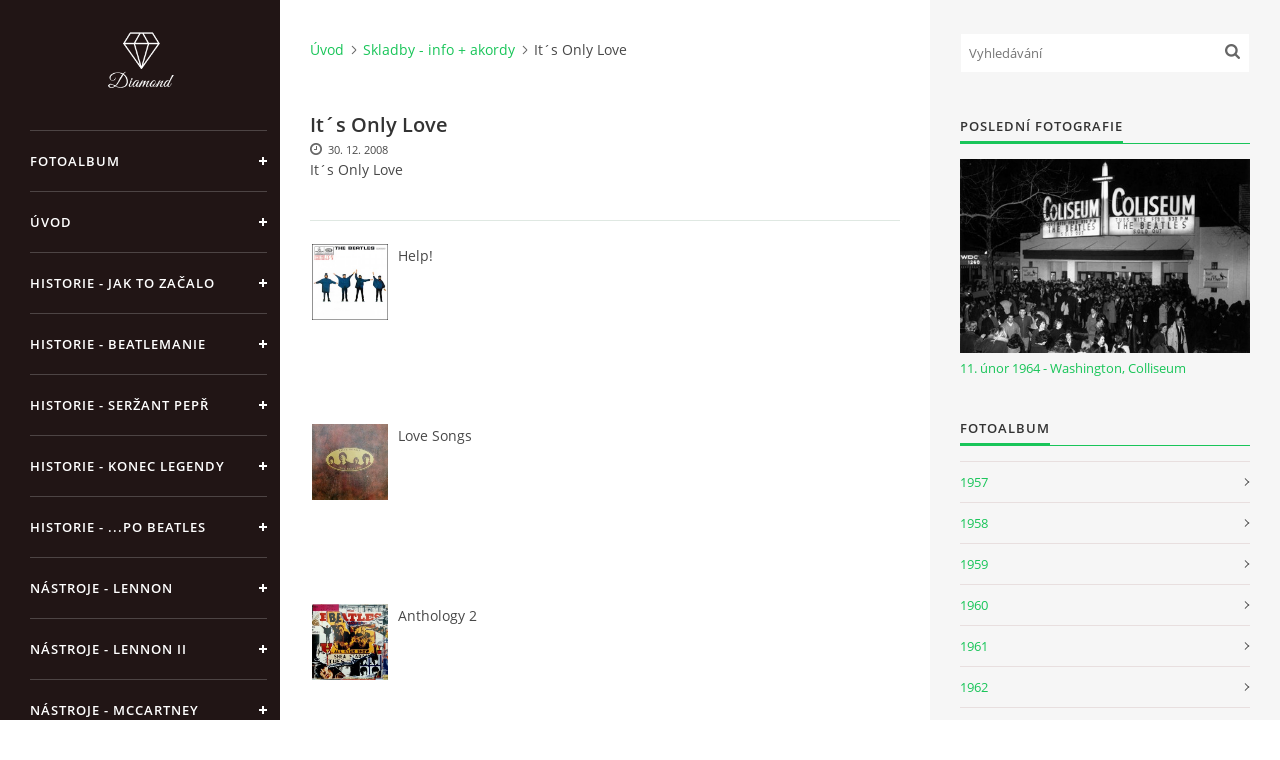

--- FILE ---
content_type: text/html; charset=UTF-8
request_url: https://www.beatles-komplet.cz/clanky/skladby---info---akordy/it_s-only-love.html
body_size: 8526
content:
<?xml version="1.0" encoding="utf-8"?>
<!DOCTYPE html PUBLIC "-//W3C//DTD XHTML 1.0 Transitional//EN" "http://www.w3.org/TR/xhtml1/DTD/xhtml1-transitional.dtd">
<html lang="cs" xml:lang="cs" xmlns="http://www.w3.org/1999/xhtml" xmlns:fb="http://ogp.me/ns/fb#">

<head>

    <meta http-equiv="content-type" content="text/html; charset=utf-8" />
    <meta name="description" content="Kompletní historie skupiny The Beatles, diskografie, písně, akordy, nástroje, oblečení, podpisy atd." />
    <meta name="keywords" content="Beatles,rock,bigbeat,Brouci,Lennon,McCartney,Harrison,Starr" />
    <meta name="robots" content="all,follow" />
    <meta name="author" content="www.beatles-komplet.cz" />
    <meta name="viewport" content="width=device-width, initial-scale=1">
    <link href="/rss/articles/data.xml" rel="alternate" type="application/rss+xml" title="Všechny příspěvky" /><link href="/rss/articles/photos.xml" rel="alternate" type="application/rss+xml" title="Fotografie" /><link href="/rss/articles/comments.xml" rel="alternate" type="application/rss+xml" title="Komentáře" />
    <title>
        BEATLES KOMPLET - Skladby - info + akordy - It´s Only Love
    </title>
    <link rel="stylesheet" href="https://s3a.estranky.cz/css/d1000000391.css?nc=624151340" type="text/css" /><style type="text/css">#header .inner_frame {
background-image: url('/img/ulogo.712502.jpeg');
}</style>
<link rel="stylesheet" href="//code.jquery.com/ui/1.12.1/themes/base/jquery-ui.css">
<script src="//code.jquery.com/jquery-1.12.4.js"></script>
<script src="//code.jquery.com/ui/1.12.1/jquery-ui.js"></script>
<script type="text/javascript" src="https://s3c.estranky.cz/js/ui.js?nc=1" id="index_script" ></script><meta property="og:title" content="It´s Only Love" />
<meta property="og:type" content="article" />
<meta property="og:url" content="https://www.beatles-komplet.cz/clanky/skladby---info---akordy/it_s-only-love.html" />
<meta property="og:image" content="https://www.beatles-komplet.cz/img/picture/325/HelpUK.jpg" />
<meta property="og:site_name" content="BEATLES KOMPLET" />
<meta property="og:description" content="It´s Only Love" />
			<script type="text/javascript">
				dataLayer = [{
					'subscription': 'true',
				}];
			</script>
			<script type="text/javascript">
(function(i,s,o,g,r,a,m){i['GoogleAnalyticsObject']=r;i[r]=i[r]||function(){
 (i[r].q=i[r].q||[]).push(arguments)},i[r].l=1*new Date();a=s.createElement(o),
 m=s.getElementsByTagName(o)[0];a.async=1;a.src=g;m.parentNode.insertBefore(a,m)
 })(window,document,'script','//www.google-analytics.com/analytics.js','ga');

ga('create', 'UA-16493997-5', 'auto', {'name': 'user'});
ga('user.send', 'pageview');
</script>

    <script>
        function toggleMenu(){
            var cw = document.getElementById('column-wrap');
            var b = document.getElementById('menu-button');
            cw.classList.toggle('menu-open');
            b.classList.toggle('menu-open');
        }
    </script>
</head>
<body class="">
<!-- Wrapping the whole page, may have fixed or fluid width -->
<div id="whole-page">

    

    <!-- Because of the matter of accessibility (text browsers,
    voice readers) we include a link leading to the page content and
    navigation } you'll probably want to hide them using display: none
    in your stylesheet -->

    <a href="#articles" class="accessibility-links">Jdi na obsah</a>
    <a href="#navigation" class="accessibility-links">Jdi na menu</a>

    <!-- We'll fill the document using horizontal rules thus separating
    the logical chunks of the document apart -->
    <hr />

    

    <!-- Wrapping the document's visible part -->
    <div id="document">
        <div id="in-document">


            <div id="column-wrap">
                <div id="nav-column">
                    <div id="logo">
                        <a href="/"></a>
                    </div>
                    <button type="button" class="navbar-toggle" onclick="toggleMenu()" id="menu-button"></button>
                    <div class="nav-scroll">
                        <div class="nav-scroll-wrap">
                            <!-- Such navigation allows both horizontal and vertical rendering -->
<div id="navigation">
    <div class="inner_frame">
        <h2>Menu
            <span id="nav-decoration" class="decoration"></span>
        </h2>
        <nav>
            <menu class="menu-type-onclick">
                <li class="">
  <a href="/fotoalbum/">Fotoalbum</a>
     
</li>
<li class="">
  <a href="/">Úvod</a>
     
</li>
<li class="">
  <a href="/clanky/historie.html">Historie - jak to začalo</a>
     
</li>
<li class="">
  <a href="/clanky/historie---beatlemanie.html">Historie - Beatlemanie</a>
     
</li>
<li class="">
  <a href="/clanky/historie---serzant-pepr.html">Historie - Seržant Pepř</a>
     
</li>
<li class="">
  <a href="/clanky/historie---___po-beatles.html">Historie - konec legendy</a>
     
</li>
<li class="">
  <a href="/clanky/historie---...po-beatles.html">Historie - ...po Beatles</a>
     
</li>
<li class="">
  <a href="/clanky/nastroje.html">Nástroje - Lennon</a>
     
</li>
<li class="">
  <a href="/clanky/nastroje---lennon-ii.html">Nástroje - Lennon II</a>
     
</li>
<li class="">
  <a href="/clanky/nastroje---mccartney.html">Nástroje - McCartney</a>
     
</li>
<li class="">
  <a href="/clanky/nastroje---harrison.html">Nástroje - Harrison</a>
     
</li>
<li class="">
  <a href="/clanky/nastroje---harrison-ii.html">Nástroje - Harrison II</a>
     
</li>
<li class="">
  <a href="/clanky/ringo-starr.html">Nástroje - Ringo Starr</a>
     
</li>
<li class="">
  <a href="/clanky/nastroje---zesilovace-komba.html">Nástroje - zesilovače/komba</a>
     
</li>
<li class="">
  <a href="/clanky/nastroje---pedaly.html">Nástroje - pedály</a>
     
</li>
<li class="">
  <a href="/clanky/obleceni.html">Oblečení</a>
     
</li>
<li class="">
  <a href="/clanky/podpisy.html">Podpisy</a>
     
</li>
<li class="">
  <a href="/clanky/automobily.html">Automobily</a>
     
</li>
<li class="">
  <a href="/clanky/diskografie---singly-radove/">Diskografie - singly řadové</a>
     
</li>
<li class="">
  <a href="/clanky/diskografie---singly-vanocni.html">Diskografie - singly vánoční</a>
     
</li>
<li class="">
  <a href="/clanky/diskografie---singly-dalsi/">Diskografie - singly další</a>
     
</li>
<li class="">
  <a href="/clanky/diskografie---ep.html">Diskografie - EP</a>
     
</li>
<li class="">
  <a href="/clanky/diskografie---ep-ii.html">Diskografie - EP II</a>
     
</li>
<li class="">
  <a href="/clanky/diskografie---ep-iii.html">Diskografie - EP III</a>
     
</li>
<li class="">
  <a href="/clanky/diskografie---alba-radova/">Diskografie - alba řadová</a>
     
</li>
<li class="">
  <a href="/clanky/diskografie---alba-jina/">Diskografie - alba jiná</a>
     
</li>
<li class="">
  <a href="/clanky/diskografie---alba-rarity.html">Diskografie - Alba rarity</a>
     
</li>
<li class="">
  <a href="/clanky/diskografie---alba-rarity-ii.html">Diskografie - Alba rarity II</a>
     
</li>
<li class="">
  <a href="/clanky/diskografie---bootlegy-i.html">Diskografie - bootlegy I</a>
     
</li>
<li class="">
  <a href="/clanky/diskografie---bootlegy-ii.html">Diskografie - bootlegy II</a>
     
</li>
<li class="">
  <a href="/clanky/diskografie---bootlegy-iii.html">Diskografie - bootlegy III</a>
     
</li>
<li class="">
  <a href="/clanky/diskografie---bootlegy-iv.html">Diskografie - bootlegy IV</a>
     
</li>
<li class="">
  <a href="/clanky/diskografie---bootlegy-v.html">Diskografie - bootlegy V</a>
     
</li>
<li class="">
  <a href="/clanky/diskografie---bootlegy-vi.html">Diskografie - bootlegy VI</a>
     
</li>
<li class="">
  <a href="/clanky/diskografie---lp-rozhovory.html">Diskografie - LP rozhovory</a>
     
</li>
<li class="">
  <a href="/clanky/nahravaci-frekvence.html">Nahrávací frekvence</a>
     
</li>
<li class="">
  <a href="/clanky/nahravky-podle-kodu.html">Nahrávky podle kódu</a>
     
</li>
<li class="">
  <a href="/clanky/john-lennon---singly.html">John Lennon - singly</a>
     
</li>
<li class="">
  <a href="/clanky/john-lennon---alba/">John Lennon - alba</a>
     
</li>
<li class="">
  <a href="/clanky/john-lennon---koncerty.html">John Lennon - koncerty</a>
     
</li>
<li class="">
  <a href="/clanky/paul-mccartney---singly.html">Paul McCartney - singly</a>
     
</li>
<li class="">
  <a href="/clanky/paul-mccartney---singly-ii.html">Paul McCartney - singly II</a>
     
</li>
<li class="">
  <a href="/clanky/paul-mccartney---singly-iii.html">Paul McCartney - singly III</a>
     
</li>
<li class="">
  <a href="/clanky/paul-mccartney---alba/">Paul McCartney - alba</a>
     
</li>
<li class="">
  <a href="/clanky/paul-mccartney---koncerty.html">Paul McCartney - koncerty</a>
     
</li>
<li class="">
  <a href="/clanky/george-harrison---singly.html">George Harrison - Singly</a>
     
</li>
<li class="">
  <a href="/clanky/george-harrison---alba/">George Harrison - alba</a>
     
</li>
<li class="">
  <a href="/clanky/george-harrison---koncerty.html">George Harrison - koncerty</a>
     
</li>
<li class="">
  <a href="/clanky/ringo-starr---singly.html">Ringo Starr - singly</a>
     
</li>
<li class="">
  <a href="/clanky/ringo-starr---alba/">Ringo Starr - alba</a>
     
</li>
<li class="">
  <a href="/clanky/skladby---info---akordy.html">Skladby + info + akordy</a>
     
</li>
<li class="">
  <a href="/clanky/filmy.html">Filmy</a>
     
</li>
<li class="">
  <a href="/clanky/beatles-monthly-book.html">Beatles Monthly Book</a>
     
</li>
<li class="">
  <a href="/clanky/knihy-o-beatles.html">Knihy o Beatles</a>
     
</li>
<li class="">
  <a href="/clanky/knihy-o-beatles-ii.html">Knihy o Beatles II</a>
     
</li>
<li class="">
  <a href="/clanky/beatles-den-po-dni.html">Kalendář 1960-62</a>
     
</li>
<li class="">
  <a href="/clanky/den-po-dni-1963-64.html">Kalendář  1963-64</a>
     
</li>
<li class="">
  <a href="/clanky/den-po-dni-1965-1966.html">Kalendář 1965-66</a>
     
</li>
<li class="">
  <a href="/clanky/den-po-dni-1967-68.html">Kalendář 1967-68</a>
     
</li>
<li class="">
  <a href="/clanky/den-po-dni-1969---70.html">Kalendář 1969 - 70</a>
     
</li>
<li class="">
  <a href="/clanky/den-po-dni-1971---79.html">Kalendář 1971 - 79</a>
     
</li>
<li class="">
  <a href="/clanky/kalendar-1980--.html">Kalendář 1980 - </a>
     
</li>
<li class="">
  <a href="/clanky/koncerty-1957---1964.html">Koncerty 1957 - 1964</a>
     
</li>
<li class="">
  <a href="/clanky/koncerty-1965---1969.html">Koncerty 1965 - 1969</a>
     
</li>
<li class="">
  <a href="/clanky/spoluprace-na-jinych-projektech.html">Spolupráce na jiných projektech</a>
     
</li>
<li class="">
  <a href="/clanky/aukce-beatlesovskych-predmetu/">Aukce beatlesovských předmětů</a>
     
</li>
<li class="">
  <a href="/clanky/videa.html">Videa</a>
     
</li>
<li class="">
  <a href="/clanky/jmenny-slovnik.html">Jmenný slovník</a>
     
</li>
<li class="">
  <a href="/clanky/zdroje.html">Zdroje</a>
     
</li>
<li class="">
  <a href="/clanky/bazar.html">BAZAR</a>
     
</li>
<li class="">
  <a href="/clanky/diskuze.html">Diskuze</a>
     
</li>
<li class="">
  <a href="/clanky/kniha-navstev.html">Kniha návštěv</a>
     
</li>

            </menu>
        </nav>
        <div id="clear6" class="clear">
          &nbsp;
        </div>
    </div>
</div>
<!-- menu ending -->

                            
                            
                            
                                            <!-- Footer -->
                <div id="footer">
                    <div class="inner_frame">
                        <p>
                            &copy; 2026 eStránky.cz <span class="hide">|</span> <a class="promolink promolink-paid" href="//www.estranky.cz/" title="Tvorba webových stránek zdarma, jednoduše a do 5 minut."><strong>Tvorba webových stránek</strong></a> 
                             | <a class="rss" href="/archiv/rss/">RSS</a>
                            
                            
                             | <span class="updated">Aktualizováno:  19. 1. 2026</span>
                             | <a class="up" href="#whole-page">Nahoru &uarr;</a>
                            
                        </p>
                        
                        
                    </div>
                </div>
                <!-- /Footer -->

                        </div>
                    </div>
                </div>
            </div>

            <!-- body of the page -->
            <div id="body">

                <!-- Possible clearing elements (more through the document) -->
                <div id="clear1" class="clear">
                    &nbsp;
                </div>
                <hr />


                <!-- main page content -->
                <div id="content">
                    <!-- header -->
  <div id="header">
      <div class="title-mobile">
            <h1 class="head-left hidden">
  <a href="https://www.beatles-komplet.cz/" title="BEATLES KOMPLET" style="display:none;">BEATLES KOMPLET</a>
  <span title="BEATLES KOMPLET">
  </span>
</h1>
      </div>
     <div class="inner_frame">
        <!-- This construction allows easy image replacement -->
          <div class="title-desktop">
           <h1 class="head-left hidden">
  <a href="https://www.beatles-komplet.cz/" title="BEATLES KOMPLET" style="display:none;">BEATLES KOMPLET</a>
  <span title="BEATLES KOMPLET">
  </span>
</h1>
          </div>
        <div id="header-decoration" class="decoration">
        </div>
     </div>
  </div>
<!-- /header -->

                    <!-- Breadcrumb navigation -->
<div id="breadcrumb-nav">
  <a href="/">Úvod</a><a href="/clanky/skladby---info---akordy/">Skladby - info + akordy</a><span>It´s Only Love</span>
</div>
<hr />

                    <!-- Article -->
  <div class="article">
    <!-- With headline can be done anything (i.e. image replacement) -->
<h2>
  <span class="span-a-title">It´s Only Love</span>
  <span class="decoration" title="It´s Only Love">
  </span></h2>

 <div class="first">
    <span class="article-date">30. 12. 2008</span>
</div>

    <!--\ u_c_a_message \-->
<div class="image-intro-wrapper">
<div class="detail-article-perex"><p>It&acute;s Only Love</p>
</div>
 
</div>
    <!-- Text of the article -->
    <div class="editor-area">
  <p><img alt="Obrazek" class="text-picture left-float" height="76" src="/img/picture/325/HelpUK.jpg" width="76" /> Help!</p>

<p>&nbsp;</p>

<p>&nbsp;</p>

<p>&nbsp;</p>

<p><img alt="Obrazek" class="text-picture left-float" height="76" src="/img/picture/377/Lovesongs01.jpg" width="76" /> Love Songs</p>

<p>&nbsp;</p>

<p>&nbsp;</p>

<p>&nbsp;</p>

<p><img alt="Obrazek" class="text-picture left-float" height="76" src="/img/picture/393/Anthology21.jpg" width="76" /> Anthology 2</p>

<p>&nbsp;</p>

<p>&nbsp;</p>

<p>&nbsp;</p>

<p><strong>Autor: John Lennon<br />
Sólový zpěv: John Lennon<br />
Délka: 1:58</strong></p>

<p>Začátek nahrávání: 15. června 1965 (šest tejků)</p>

<p>Producent: George Martin</p>

<p>Zvukař: Norman Smith</p>

<p>Hudebníci:<br />
John Lennon - zpěv, kytara<br />
Paul McCartney - basová kytara<br />
George Harrison - sólová kytara<br />
Ringo Starr - bicí</p>

<p>&nbsp;</p>

<p><a href="/file/106/ts_only_love--0m-30s-.mp3" onclick="window.open(this.href,'','resizable=no,location=no,menubar=no,scrollbars=no,status=no,toolbar=no,fullscreen=no,dependent=no,width=200,height=20,left=100,top=100,status'); return false">Ukázka: It&acute;s Only Love</a></p>

<p>&nbsp;</p>

<p><strong>Text</strong></p>

<p>I get high when I see you go by,<br />
My oh my,<br />
When you sigh, my, my inside just flies,<br />
Butterflies,<br />
Why am I so shy when I&#39;m beside you?<br />
It&#39;s only love and that is all,<br />
Why should I feel the way I do?<br />
It&#39;s only love and that is all,<br />
But it&#39;s so hard loving you.<br />
Is it right that you and I should fight<br />
Every night?<br />
Just the sight of you makes night time bright,<br />
Very bright.<br />
Haven&#39;t I the right to make it up, girl?<br />
It&#39;s only love and that is all,<br />
Why should I feel the way I do?<br />
It&#39;s only love and that is all,<br />
But it&#39;s so hard loving you.<br />
Yes, it&#39;s so hard loving you, oh.</p>

<p>&nbsp;</p>

<p>&nbsp;</p>

<pre>

&nbsp;</pre>

<pre>
<span id="spCifra"></span></pre>

<pre style="color: rgb(0, 0, 0); font-style: normal; font-variant: normal; font-weight: normal; font-stretch: normal; font-size: 12px; line-height: normal; font-family: 'Courier New', Courier, monospace; white-space: pre; word-break: break-all; letter-spacing: normal; orphans: auto; text-align: -webkit-left; text-indent: 0px; text-transform: none; widows: auto; word-spacing: 0px; -webkit-text-stroke-width: 0px; background-color: rgb(255, 255, 255);">
<span style="color: rgb(0, 127, 191); cursor: pointer;">C</span>  <span style="color: rgb(0, 127, 191); cursor: pointer;">Am</span> 2x

<span style="color: rgb(0, 127, 191); cursor: pointer;">C</span>     <span style="color: rgb(0, 127, 191); cursor: pointer;">Em</span>          <span style="color: rgb(0, 127, 191); cursor: pointer;">Bb</span>  <span style="color: rgb(0, 127, 191); cursor: pointer;">F</span>      <span style="color: rgb(0, 127, 191); cursor: pointer;">G</span>   <span style="color: rgb(0, 127, 191); cursor: pointer;">G</span>+
I get high when I see you go by, my oh my 
<span style="color: rgb(0, 127, 191); cursor: pointer;">C</span>        <span style="color: rgb(0, 127, 191); cursor: pointer;">Em</span>      <span style="color: rgb(0, 127, 191); cursor: pointer;">Bb</span>     <span style="color: rgb(0, 127, 191); cursor: pointer;">F</span>    <span style="color: rgb(0, 127, 191); cursor: pointer;">G</span>      <span style="color: rgb(0, 127, 191); cursor: pointer;">G</span>+
When you sigh my inside just flies, butterflies
<span style="color: rgb(0, 127, 191); cursor: pointer;">F</span>           <span style="color: rgb(0, 127, 191); cursor: pointer;">G</span>              <span style="color: rgb(0, 127, 191); cursor: pointer;">C</span>        <span style="color: rgb(0, 127, 191); cursor: pointer;">Am</span>
Why am I so shy when I m beside you?
 
          <span style="color: rgb(0, 127, 191); cursor: pointer;">Bb</span>               <span style="color: rgb(0, 127, 191); cursor: pointer;">G</span>
It s only love and that is all
             <span style="color: rgb(0, 127, 191); cursor: pointer;">C</span>              <span style="color: rgb(0, 127, 191); cursor: pointer;">Am</span>
Why should I feel the way I do?
          <span style="color: rgb(0, 127, 191); cursor: pointer;">Bb</span>               <span style="color: rgb(0, 127, 191); cursor: pointer;">G</span>                <span style="color: rgb(0, 127, 191); cursor: pointer;">F</span>            <span style="color: rgb(0, 127, 191); cursor: pointer;">G</span>
It s only love and that is all, but it s so hard, loving you

<span style="color: rgb(0, 127, 191); cursor: pointer;">C</span>     <span style="color: rgb(0, 127, 191); cursor: pointer;">Em</span>         <span style="color: rgb(0, 127, 191); cursor: pointer;">Bb</span>      <span style="color: rgb(0, 127, 191); cursor: pointer;">F</span>        <span style="color: rgb(0, 127, 191); cursor: pointer;">G</span>      <span style="color: rgb(0, 127, 191); cursor: pointer;">G</span>+
Is it right that you and I should fight, every night
<span style="color: rgb(0, 127, 191); cursor: pointer;">C</span>        <span style="color: rgb(0, 127, 191); cursor: pointer;">Em</span>       <span style="color: rgb(0, 127, 191); cursor: pointer;">Bb</span>        <span style="color: rgb(0, 127, 191); cursor: pointer;">F</span>         <span style="color: rgb(0, 127, 191); cursor: pointer;">G</span>       <span style="color: rgb(0, 127, 191); cursor: pointer;">G</span>+
Just the sight of you makes nighttime bright, very bright
<span style="color: rgb(0, 127, 191); cursor: pointer;">F</span>             <span style="color: rgb(0, 127, 191); cursor: pointer;">G</span>        <span style="color: rgb(0, 127, 191); cursor: pointer;">C</span>                <span style="color: rgb(0, 127, 191); cursor: pointer;">Am</span>
Haven t I the right to make it up, girl?

          <span style="color: rgb(0, 127, 191); cursor: pointer;">Bb</span>               <span style="color: rgb(0, 127, 191); cursor: pointer;">G</span>
It s only love and that is all
             <span style="color: rgb(0, 127, 191); cursor: pointer;">C</span>              <span style="color: rgb(0, 127, 191); cursor: pointer;">Am</span>
Why should I feel the way I do?
          <span style="color: rgb(0, 127, 191); cursor: pointer;">Bb</span>               <span style="color: rgb(0, 127, 191); cursor: pointer;">G</span>                <span style="color: rgb(0, 127, 191); cursor: pointer;">F</span>            <span style="color: rgb(0, 127, 191); cursor: pointer;">G</span>
It s only love and that is all, but it s so hard, loving you
             <span style="color: rgb(0, 127, 191); cursor: pointer;">F</span>            <span style="color: rgb(0, 127, 191); cursor: pointer;">G</span>           <span style="color: rgb(0, 127, 191); cursor: pointer;">C</span>   <span style="color: rgb(0, 127, 191); cursor: pointer;">Am</span> <span style="color: rgb(0, 127, 191); cursor: pointer;">C</span> <span style="color: rgb(0, 127, 191); cursor: pointer;">Am</span> 5x   <span style="color: rgb(0, 127, 191); cursor: pointer;">C</span>
Yes, it s so hard, loving you, loving you</pre>

<p>&nbsp;</p>

<p>&nbsp;</p>

<p>&nbsp;</p>

  <div class="article-cont-clear clear">
    &nbsp;
  </div>
</div>

    
    <div class="fb-like" data-href="https://www.beatles-komplet.cz/clanky/skladby---info---akordy/it_s-only-love.html" data-layout="standard" data-show-faces="true" data-action="like" data-share="false" data-colorscheme="light"></div>

    

    
      
    <!-- Comments -->
  <div id="block-comments">
    <h2 id="comments">Komentáře</h2>
    
    <form action="#block-comments" id="comments-form" method="post">
    
    <fieldset>
        <input name="iid" type="hidden" value="326" />
        <input name="replyiid" type="hidden" value="0" />
        <input name="itype" type="hidden" value="article" />
        <input name="a" type="hidden" value="c_add" />
        <legend><span>
                Přidat komentář
            </span></legend>
        <div class="commentName">
            <dl>
                <dt>
                    <label for="c_k_name">
                        Jméno:
                    </label>
                </dt>
                <dd>
                    <input name="c_name" type="text" id="c_name" placeholder="Jméno" value="" maxlength="128" />
                </dd>
            </dl>
        </div>
        <dl>
            <dt>
                <label for="c_title">
                    Nadpis:
                </label>
            </dt>
            <dd>
                <input name="c_title" id="c_title" type="text" placeholder="Nadpis" value="" maxlength="128" />
            </dd>
            <dt>
                <label for="c_txt">
                    Text:
                </label>
            </dt>
            <dd>
                <textarea name="c_txt" id="c_txt" placeholder="Text" cols="20" rows="6"></textarea>
            </dd>
            <dt id="validation-dt"></dt>
<dd>
  <div class="recaptchaContainer">
    <script src='https://www.google.com/recaptcha/api.js'></script>
    <div class="g-recaptcha" data-sitekey="6LdL6CIUAAAAABGyXTtfkAbCtOGvNqG2op3aZcsY"></div>
  </div>
</dd>

        </dl>
        <span class="clButton">
            <input type="submit" value="Odeslat" class="submit" />
        </span>
    </fieldset>
</form>
<script type="text/javascript">
    <!--
    commentInit();
    //-->
</script>
  
    <h3>Přehled komentářů</h3>
    <div class="comment no-comments">
  Zatím nebyl vložen žádný komentář
</div>

  
    
  </div>
<!-- /Comments -->

  </div>

<!-- /Article -->
                </div>
                <!-- /main page content -->

                <div id="clear3" class="clear">
                    &nbsp;
                </div>
                <hr />

                <!-- Side column left/right -->
                <div class="column">

                    <!-- Inner column -->
                    <div id="inner-column" class="inner_frame">

                        <!-- Search -->
<div id="search" class="section">
    <div class="inner_frame">
        <form action="https://katalog.estranky.cz/" method="post">
            <fieldset>
                <input type="hidden" id="uid" name="uid" value="511211" />
                <input name="key" id="key" placeholder="Vyhledávání" />
                <span class="clButton">
            <input type="submit" id="sendsearch" />
          </span>
            </fieldset>
        </form>
    </div>
</div>
<!-- /Search -->
<hr />

                        
                        
                        <!-- Last photo -->
<div id="last-photo" class="section">
    <h2>Poslední fotografie
        <span id="last-photo-decoration" class="decoration">
        </span></h2>
    <div class="inner_frame">
        <div class="inner_wrap">
            <div class="wrap-of-wrap">
                <div class="wrap-of-photo">
                    <a href="/fotoalbum/koncerty/11_-unor-1964---washington_-colliseum/">
                        <img src="/img/mid/1290/1964-02-11-colliseum.jpg" alt="1964 02 11 colliseum" width="75" height="50" /></a>
                </div>
            </div>
            <span>
                <a href="/fotoalbum/koncerty/11_-unor-1964---washington_-colliseum/">11. únor 1964 - Washington, Colliseum</a>
            </span>
        </div>
    </div>
</div>
<!-- /Last photo -->
<hr />

                        <!-- Photo album -->
  <div id="photo-album-nav" class="section">
    <h2>Fotoalbum
      <span id="photo-album-decoration" class="decoration">
      </span></h2>
    <div class="inner_frame">
      <ul>
        <li class="first ">
  <a href="/fotoalbum/1957/">
    1957</a></li>
<li class="">
  <a href="/fotoalbum/1958/">
    1958</a></li>
<li class="">
  <a href="/fotoalbum/1959/">
    1959</a></li>
<li class="">
  <a href="/fotoalbum/1960/">
    1960</a></li>
<li class="">
  <a href="/fotoalbum/1961/">
    1961</a></li>
<li class="">
  <a href="/fotoalbum/1962/">
    1962</a></li>
<li class="">
  <a href="/fotoalbum/1963/">
    1963</a></li>
<li class="">
  <a href="/fotoalbum/1964/">
    1964</a></li>
<li class="">
  <a href="/fotoalbum/1965/">
    1965</a></li>
<li class="">
  <a href="/fotoalbum/1966/">
    1966</a></li>
<li class="">
  <a href="/fotoalbum/1967/">
    1967</a></li>
<li class="">
  <a href="/fotoalbum/1968/">
    1968</a></li>
<li class="">
  <a href="/fotoalbum/1969/">
    1969</a></li>
<li class="">
  <a href="/fotoalbum/1974/">
    1974</a></li>
<li class="">
  <a href="/fotoalbum/1979/">
    1979</a></li>
<li class="">
  <a href="/fotoalbum/1995/">
    1995</a></li>
<li class="">
  <a href="/fotoalbum/koncerty/">
    Koncerty</a></li>
<li class="">
  <a href="/fotoalbum/lide-kolem-beatles/">
    Lidé kolem Beatles</a></li>
<li class="">
  <a href="/fotoalbum/ruzne/">
    Různé</a></li>
<li class="">
  <a href="/fotoalbum/solo-fotky-beatlu/">
    Sólo fotky Beatlů</a></li>
<li class="last ">
  <a href="/fotoalbum/tiskove-konference/">
    Tiskové konference</a></li>

      </ul>
    </div>
  </div>
<!-- /Photo album -->
<hr />

                        
                        
                        
                        <!-- Own code -->
  <div class="section own-code-nav">
    <h2>Nejlepší období?
      <span class="decoration own-code-nav">
      </span></h2>
    <div class="inner_frame">
      <!-- weblight.cz anketa začátek -->
<iframe width="140" height="100" frameborder="0" scrolling="no" src="http://www.weblight.cz/anketa/?id=54481">
<a href="http://www.weblight.cz/anketa/?id=54481">Anketa weblight.cz</a></iframe>
<!-- weblight.cz anketa konec-->                                                                          
    </div>
  </div>
<!-- /Own code -->
<hr />

                        
                        
                        <!-- Archive -->
  <div id="calendar" class="section">
    <h2>Archiv
      <span id="archive-decoration" class="decoration">
      </span></h2>
    <div class="inner_frame">
      <!-- Keeping in mind people with disabilities (summary, caption) as well as worshipers of semantic web -->
      <table summary="Tabulka představuje kalendář, sloužící k listování podle data.">
        <!-- You should hide caption using CSS -->
        <caption>
          Kalendář
        </caption>
        <tbody>
  <tr id="archive-small">
    <td class="archive-nav-l"><a href="/archiv/m/2025/12/01/">&lt;&lt;</a></td>
    <td colspan="5" class="archive-nav-c">leden / 2026</td>
    <td class="archive-nav-r">&gt;&gt;</td>
  </tr>
</tbody>

      </table>
    </div>
  </div>
<!-- /Archive -->
<hr />

                        <!-- RSS -->
  <div id="rss-nav" class="section">
    <h2>RSS
      <span id="rss-nav-decoration" class="decoration">
      </span></h2>
    <div class="inner_frame">
      <ul>
        <li>
          <a href="/archiv/rss/">
            Přehled zdrojů</a></li>
      </ul>
    </div>
  </div>
<!-- /RSS -->
<hr />

                        <!-- Stats -->
  <div id="stats" class="section">
    <h2>Statistiky
      <span id="stats-decoration" class="decoration">
      </span></h2>
    <div class="inner_frame">
      <!-- Keeping in mind people with disabilities (summary, caption) as well as worshipers of semantic web -->
      <table summary="Statistiky">

        <tfoot>
          <tr>
            <th scope="row">Online:</th>
            <td>11</td>
          </tr>
        </tfoot>

        <tbody>
          <tr>
            <th scope="row">Celkem:</th>
            <td>2250712</td>
          </tr>
          <tr>
            <th scope="row">Měsíc:</th>
            <td>39851</td>
          </tr>
          <tr>
            <th scope="row">Den:</th>
            <td>988</td>
          </tr>
        </tbody>
      </table>
    </div>
  </div>
<!-- Stats -->
<hr />
                        
                    </div>
                    <!-- /Inner column -->

                    <div id="clear4" class="clear">
                        &nbsp;
                    </div>

                </div>
                <!-- /end of first column -->

                <div id="clear5" class="clear">
                    &nbsp;
                </div>
                <hr />

                <div id="decoration1" class="decoration">
                </div>
                <div id="decoration2" class="decoration">
                </div>
                <!-- /Meant for additional graphics inside the body of the page -->
            </div>
            <!-- /body -->

            <div id="clear2" class="clear">
                &nbsp;
            </div>
            <hr />


            <div id="decoration3" class="decoration">
            </div>
            <div id="decoration4" class="decoration">
            </div>
            <!-- /Meant for additional graphics inside the document -->

        </div>
    </div>

    <div id="decoration5" class="decoration">
    </div>
    <div id="decoration6" class="decoration">
    </div>
    <!-- /Meant for additional graphics inside the page -->

    
    <!-- block for board position-->

</div>
<div id="fb-root"></div>
<script async defer src="https://connect.facebook.net/cs_CZ/sdk.js#xfbml=1&version=v3.2&appId=979412989240140&autoLogAppEvents=1"></script><!-- NO GEMIUS -->
</body>
</html>

--- FILE ---
content_type: text/html; charset=utf-8
request_url: https://www.google.com/recaptcha/api2/anchor?ar=1&k=6LdL6CIUAAAAABGyXTtfkAbCtOGvNqG2op3aZcsY&co=aHR0cHM6Ly93d3cuYmVhdGxlcy1rb21wbGV0LmN6OjQ0Mw..&hl=en&v=PoyoqOPhxBO7pBk68S4YbpHZ&size=normal&anchor-ms=20000&execute-ms=30000&cb=udbx2gsiit19
body_size: 49437
content:
<!DOCTYPE HTML><html dir="ltr" lang="en"><head><meta http-equiv="Content-Type" content="text/html; charset=UTF-8">
<meta http-equiv="X-UA-Compatible" content="IE=edge">
<title>reCAPTCHA</title>
<style type="text/css">
/* cyrillic-ext */
@font-face {
  font-family: 'Roboto';
  font-style: normal;
  font-weight: 400;
  font-stretch: 100%;
  src: url(//fonts.gstatic.com/s/roboto/v48/KFO7CnqEu92Fr1ME7kSn66aGLdTylUAMa3GUBHMdazTgWw.woff2) format('woff2');
  unicode-range: U+0460-052F, U+1C80-1C8A, U+20B4, U+2DE0-2DFF, U+A640-A69F, U+FE2E-FE2F;
}
/* cyrillic */
@font-face {
  font-family: 'Roboto';
  font-style: normal;
  font-weight: 400;
  font-stretch: 100%;
  src: url(//fonts.gstatic.com/s/roboto/v48/KFO7CnqEu92Fr1ME7kSn66aGLdTylUAMa3iUBHMdazTgWw.woff2) format('woff2');
  unicode-range: U+0301, U+0400-045F, U+0490-0491, U+04B0-04B1, U+2116;
}
/* greek-ext */
@font-face {
  font-family: 'Roboto';
  font-style: normal;
  font-weight: 400;
  font-stretch: 100%;
  src: url(//fonts.gstatic.com/s/roboto/v48/KFO7CnqEu92Fr1ME7kSn66aGLdTylUAMa3CUBHMdazTgWw.woff2) format('woff2');
  unicode-range: U+1F00-1FFF;
}
/* greek */
@font-face {
  font-family: 'Roboto';
  font-style: normal;
  font-weight: 400;
  font-stretch: 100%;
  src: url(//fonts.gstatic.com/s/roboto/v48/KFO7CnqEu92Fr1ME7kSn66aGLdTylUAMa3-UBHMdazTgWw.woff2) format('woff2');
  unicode-range: U+0370-0377, U+037A-037F, U+0384-038A, U+038C, U+038E-03A1, U+03A3-03FF;
}
/* math */
@font-face {
  font-family: 'Roboto';
  font-style: normal;
  font-weight: 400;
  font-stretch: 100%;
  src: url(//fonts.gstatic.com/s/roboto/v48/KFO7CnqEu92Fr1ME7kSn66aGLdTylUAMawCUBHMdazTgWw.woff2) format('woff2');
  unicode-range: U+0302-0303, U+0305, U+0307-0308, U+0310, U+0312, U+0315, U+031A, U+0326-0327, U+032C, U+032F-0330, U+0332-0333, U+0338, U+033A, U+0346, U+034D, U+0391-03A1, U+03A3-03A9, U+03B1-03C9, U+03D1, U+03D5-03D6, U+03F0-03F1, U+03F4-03F5, U+2016-2017, U+2034-2038, U+203C, U+2040, U+2043, U+2047, U+2050, U+2057, U+205F, U+2070-2071, U+2074-208E, U+2090-209C, U+20D0-20DC, U+20E1, U+20E5-20EF, U+2100-2112, U+2114-2115, U+2117-2121, U+2123-214F, U+2190, U+2192, U+2194-21AE, U+21B0-21E5, U+21F1-21F2, U+21F4-2211, U+2213-2214, U+2216-22FF, U+2308-230B, U+2310, U+2319, U+231C-2321, U+2336-237A, U+237C, U+2395, U+239B-23B7, U+23D0, U+23DC-23E1, U+2474-2475, U+25AF, U+25B3, U+25B7, U+25BD, U+25C1, U+25CA, U+25CC, U+25FB, U+266D-266F, U+27C0-27FF, U+2900-2AFF, U+2B0E-2B11, U+2B30-2B4C, U+2BFE, U+3030, U+FF5B, U+FF5D, U+1D400-1D7FF, U+1EE00-1EEFF;
}
/* symbols */
@font-face {
  font-family: 'Roboto';
  font-style: normal;
  font-weight: 400;
  font-stretch: 100%;
  src: url(//fonts.gstatic.com/s/roboto/v48/KFO7CnqEu92Fr1ME7kSn66aGLdTylUAMaxKUBHMdazTgWw.woff2) format('woff2');
  unicode-range: U+0001-000C, U+000E-001F, U+007F-009F, U+20DD-20E0, U+20E2-20E4, U+2150-218F, U+2190, U+2192, U+2194-2199, U+21AF, U+21E6-21F0, U+21F3, U+2218-2219, U+2299, U+22C4-22C6, U+2300-243F, U+2440-244A, U+2460-24FF, U+25A0-27BF, U+2800-28FF, U+2921-2922, U+2981, U+29BF, U+29EB, U+2B00-2BFF, U+4DC0-4DFF, U+FFF9-FFFB, U+10140-1018E, U+10190-1019C, U+101A0, U+101D0-101FD, U+102E0-102FB, U+10E60-10E7E, U+1D2C0-1D2D3, U+1D2E0-1D37F, U+1F000-1F0FF, U+1F100-1F1AD, U+1F1E6-1F1FF, U+1F30D-1F30F, U+1F315, U+1F31C, U+1F31E, U+1F320-1F32C, U+1F336, U+1F378, U+1F37D, U+1F382, U+1F393-1F39F, U+1F3A7-1F3A8, U+1F3AC-1F3AF, U+1F3C2, U+1F3C4-1F3C6, U+1F3CA-1F3CE, U+1F3D4-1F3E0, U+1F3ED, U+1F3F1-1F3F3, U+1F3F5-1F3F7, U+1F408, U+1F415, U+1F41F, U+1F426, U+1F43F, U+1F441-1F442, U+1F444, U+1F446-1F449, U+1F44C-1F44E, U+1F453, U+1F46A, U+1F47D, U+1F4A3, U+1F4B0, U+1F4B3, U+1F4B9, U+1F4BB, U+1F4BF, U+1F4C8-1F4CB, U+1F4D6, U+1F4DA, U+1F4DF, U+1F4E3-1F4E6, U+1F4EA-1F4ED, U+1F4F7, U+1F4F9-1F4FB, U+1F4FD-1F4FE, U+1F503, U+1F507-1F50B, U+1F50D, U+1F512-1F513, U+1F53E-1F54A, U+1F54F-1F5FA, U+1F610, U+1F650-1F67F, U+1F687, U+1F68D, U+1F691, U+1F694, U+1F698, U+1F6AD, U+1F6B2, U+1F6B9-1F6BA, U+1F6BC, U+1F6C6-1F6CF, U+1F6D3-1F6D7, U+1F6E0-1F6EA, U+1F6F0-1F6F3, U+1F6F7-1F6FC, U+1F700-1F7FF, U+1F800-1F80B, U+1F810-1F847, U+1F850-1F859, U+1F860-1F887, U+1F890-1F8AD, U+1F8B0-1F8BB, U+1F8C0-1F8C1, U+1F900-1F90B, U+1F93B, U+1F946, U+1F984, U+1F996, U+1F9E9, U+1FA00-1FA6F, U+1FA70-1FA7C, U+1FA80-1FA89, U+1FA8F-1FAC6, U+1FACE-1FADC, U+1FADF-1FAE9, U+1FAF0-1FAF8, U+1FB00-1FBFF;
}
/* vietnamese */
@font-face {
  font-family: 'Roboto';
  font-style: normal;
  font-weight: 400;
  font-stretch: 100%;
  src: url(//fonts.gstatic.com/s/roboto/v48/KFO7CnqEu92Fr1ME7kSn66aGLdTylUAMa3OUBHMdazTgWw.woff2) format('woff2');
  unicode-range: U+0102-0103, U+0110-0111, U+0128-0129, U+0168-0169, U+01A0-01A1, U+01AF-01B0, U+0300-0301, U+0303-0304, U+0308-0309, U+0323, U+0329, U+1EA0-1EF9, U+20AB;
}
/* latin-ext */
@font-face {
  font-family: 'Roboto';
  font-style: normal;
  font-weight: 400;
  font-stretch: 100%;
  src: url(//fonts.gstatic.com/s/roboto/v48/KFO7CnqEu92Fr1ME7kSn66aGLdTylUAMa3KUBHMdazTgWw.woff2) format('woff2');
  unicode-range: U+0100-02BA, U+02BD-02C5, U+02C7-02CC, U+02CE-02D7, U+02DD-02FF, U+0304, U+0308, U+0329, U+1D00-1DBF, U+1E00-1E9F, U+1EF2-1EFF, U+2020, U+20A0-20AB, U+20AD-20C0, U+2113, U+2C60-2C7F, U+A720-A7FF;
}
/* latin */
@font-face {
  font-family: 'Roboto';
  font-style: normal;
  font-weight: 400;
  font-stretch: 100%;
  src: url(//fonts.gstatic.com/s/roboto/v48/KFO7CnqEu92Fr1ME7kSn66aGLdTylUAMa3yUBHMdazQ.woff2) format('woff2');
  unicode-range: U+0000-00FF, U+0131, U+0152-0153, U+02BB-02BC, U+02C6, U+02DA, U+02DC, U+0304, U+0308, U+0329, U+2000-206F, U+20AC, U+2122, U+2191, U+2193, U+2212, U+2215, U+FEFF, U+FFFD;
}
/* cyrillic-ext */
@font-face {
  font-family: 'Roboto';
  font-style: normal;
  font-weight: 500;
  font-stretch: 100%;
  src: url(//fonts.gstatic.com/s/roboto/v48/KFO7CnqEu92Fr1ME7kSn66aGLdTylUAMa3GUBHMdazTgWw.woff2) format('woff2');
  unicode-range: U+0460-052F, U+1C80-1C8A, U+20B4, U+2DE0-2DFF, U+A640-A69F, U+FE2E-FE2F;
}
/* cyrillic */
@font-face {
  font-family: 'Roboto';
  font-style: normal;
  font-weight: 500;
  font-stretch: 100%;
  src: url(//fonts.gstatic.com/s/roboto/v48/KFO7CnqEu92Fr1ME7kSn66aGLdTylUAMa3iUBHMdazTgWw.woff2) format('woff2');
  unicode-range: U+0301, U+0400-045F, U+0490-0491, U+04B0-04B1, U+2116;
}
/* greek-ext */
@font-face {
  font-family: 'Roboto';
  font-style: normal;
  font-weight: 500;
  font-stretch: 100%;
  src: url(//fonts.gstatic.com/s/roboto/v48/KFO7CnqEu92Fr1ME7kSn66aGLdTylUAMa3CUBHMdazTgWw.woff2) format('woff2');
  unicode-range: U+1F00-1FFF;
}
/* greek */
@font-face {
  font-family: 'Roboto';
  font-style: normal;
  font-weight: 500;
  font-stretch: 100%;
  src: url(//fonts.gstatic.com/s/roboto/v48/KFO7CnqEu92Fr1ME7kSn66aGLdTylUAMa3-UBHMdazTgWw.woff2) format('woff2');
  unicode-range: U+0370-0377, U+037A-037F, U+0384-038A, U+038C, U+038E-03A1, U+03A3-03FF;
}
/* math */
@font-face {
  font-family: 'Roboto';
  font-style: normal;
  font-weight: 500;
  font-stretch: 100%;
  src: url(//fonts.gstatic.com/s/roboto/v48/KFO7CnqEu92Fr1ME7kSn66aGLdTylUAMawCUBHMdazTgWw.woff2) format('woff2');
  unicode-range: U+0302-0303, U+0305, U+0307-0308, U+0310, U+0312, U+0315, U+031A, U+0326-0327, U+032C, U+032F-0330, U+0332-0333, U+0338, U+033A, U+0346, U+034D, U+0391-03A1, U+03A3-03A9, U+03B1-03C9, U+03D1, U+03D5-03D6, U+03F0-03F1, U+03F4-03F5, U+2016-2017, U+2034-2038, U+203C, U+2040, U+2043, U+2047, U+2050, U+2057, U+205F, U+2070-2071, U+2074-208E, U+2090-209C, U+20D0-20DC, U+20E1, U+20E5-20EF, U+2100-2112, U+2114-2115, U+2117-2121, U+2123-214F, U+2190, U+2192, U+2194-21AE, U+21B0-21E5, U+21F1-21F2, U+21F4-2211, U+2213-2214, U+2216-22FF, U+2308-230B, U+2310, U+2319, U+231C-2321, U+2336-237A, U+237C, U+2395, U+239B-23B7, U+23D0, U+23DC-23E1, U+2474-2475, U+25AF, U+25B3, U+25B7, U+25BD, U+25C1, U+25CA, U+25CC, U+25FB, U+266D-266F, U+27C0-27FF, U+2900-2AFF, U+2B0E-2B11, U+2B30-2B4C, U+2BFE, U+3030, U+FF5B, U+FF5D, U+1D400-1D7FF, U+1EE00-1EEFF;
}
/* symbols */
@font-face {
  font-family: 'Roboto';
  font-style: normal;
  font-weight: 500;
  font-stretch: 100%;
  src: url(//fonts.gstatic.com/s/roboto/v48/KFO7CnqEu92Fr1ME7kSn66aGLdTylUAMaxKUBHMdazTgWw.woff2) format('woff2');
  unicode-range: U+0001-000C, U+000E-001F, U+007F-009F, U+20DD-20E0, U+20E2-20E4, U+2150-218F, U+2190, U+2192, U+2194-2199, U+21AF, U+21E6-21F0, U+21F3, U+2218-2219, U+2299, U+22C4-22C6, U+2300-243F, U+2440-244A, U+2460-24FF, U+25A0-27BF, U+2800-28FF, U+2921-2922, U+2981, U+29BF, U+29EB, U+2B00-2BFF, U+4DC0-4DFF, U+FFF9-FFFB, U+10140-1018E, U+10190-1019C, U+101A0, U+101D0-101FD, U+102E0-102FB, U+10E60-10E7E, U+1D2C0-1D2D3, U+1D2E0-1D37F, U+1F000-1F0FF, U+1F100-1F1AD, U+1F1E6-1F1FF, U+1F30D-1F30F, U+1F315, U+1F31C, U+1F31E, U+1F320-1F32C, U+1F336, U+1F378, U+1F37D, U+1F382, U+1F393-1F39F, U+1F3A7-1F3A8, U+1F3AC-1F3AF, U+1F3C2, U+1F3C4-1F3C6, U+1F3CA-1F3CE, U+1F3D4-1F3E0, U+1F3ED, U+1F3F1-1F3F3, U+1F3F5-1F3F7, U+1F408, U+1F415, U+1F41F, U+1F426, U+1F43F, U+1F441-1F442, U+1F444, U+1F446-1F449, U+1F44C-1F44E, U+1F453, U+1F46A, U+1F47D, U+1F4A3, U+1F4B0, U+1F4B3, U+1F4B9, U+1F4BB, U+1F4BF, U+1F4C8-1F4CB, U+1F4D6, U+1F4DA, U+1F4DF, U+1F4E3-1F4E6, U+1F4EA-1F4ED, U+1F4F7, U+1F4F9-1F4FB, U+1F4FD-1F4FE, U+1F503, U+1F507-1F50B, U+1F50D, U+1F512-1F513, U+1F53E-1F54A, U+1F54F-1F5FA, U+1F610, U+1F650-1F67F, U+1F687, U+1F68D, U+1F691, U+1F694, U+1F698, U+1F6AD, U+1F6B2, U+1F6B9-1F6BA, U+1F6BC, U+1F6C6-1F6CF, U+1F6D3-1F6D7, U+1F6E0-1F6EA, U+1F6F0-1F6F3, U+1F6F7-1F6FC, U+1F700-1F7FF, U+1F800-1F80B, U+1F810-1F847, U+1F850-1F859, U+1F860-1F887, U+1F890-1F8AD, U+1F8B0-1F8BB, U+1F8C0-1F8C1, U+1F900-1F90B, U+1F93B, U+1F946, U+1F984, U+1F996, U+1F9E9, U+1FA00-1FA6F, U+1FA70-1FA7C, U+1FA80-1FA89, U+1FA8F-1FAC6, U+1FACE-1FADC, U+1FADF-1FAE9, U+1FAF0-1FAF8, U+1FB00-1FBFF;
}
/* vietnamese */
@font-face {
  font-family: 'Roboto';
  font-style: normal;
  font-weight: 500;
  font-stretch: 100%;
  src: url(//fonts.gstatic.com/s/roboto/v48/KFO7CnqEu92Fr1ME7kSn66aGLdTylUAMa3OUBHMdazTgWw.woff2) format('woff2');
  unicode-range: U+0102-0103, U+0110-0111, U+0128-0129, U+0168-0169, U+01A0-01A1, U+01AF-01B0, U+0300-0301, U+0303-0304, U+0308-0309, U+0323, U+0329, U+1EA0-1EF9, U+20AB;
}
/* latin-ext */
@font-face {
  font-family: 'Roboto';
  font-style: normal;
  font-weight: 500;
  font-stretch: 100%;
  src: url(//fonts.gstatic.com/s/roboto/v48/KFO7CnqEu92Fr1ME7kSn66aGLdTylUAMa3KUBHMdazTgWw.woff2) format('woff2');
  unicode-range: U+0100-02BA, U+02BD-02C5, U+02C7-02CC, U+02CE-02D7, U+02DD-02FF, U+0304, U+0308, U+0329, U+1D00-1DBF, U+1E00-1E9F, U+1EF2-1EFF, U+2020, U+20A0-20AB, U+20AD-20C0, U+2113, U+2C60-2C7F, U+A720-A7FF;
}
/* latin */
@font-face {
  font-family: 'Roboto';
  font-style: normal;
  font-weight: 500;
  font-stretch: 100%;
  src: url(//fonts.gstatic.com/s/roboto/v48/KFO7CnqEu92Fr1ME7kSn66aGLdTylUAMa3yUBHMdazQ.woff2) format('woff2');
  unicode-range: U+0000-00FF, U+0131, U+0152-0153, U+02BB-02BC, U+02C6, U+02DA, U+02DC, U+0304, U+0308, U+0329, U+2000-206F, U+20AC, U+2122, U+2191, U+2193, U+2212, U+2215, U+FEFF, U+FFFD;
}
/* cyrillic-ext */
@font-face {
  font-family: 'Roboto';
  font-style: normal;
  font-weight: 900;
  font-stretch: 100%;
  src: url(//fonts.gstatic.com/s/roboto/v48/KFO7CnqEu92Fr1ME7kSn66aGLdTylUAMa3GUBHMdazTgWw.woff2) format('woff2');
  unicode-range: U+0460-052F, U+1C80-1C8A, U+20B4, U+2DE0-2DFF, U+A640-A69F, U+FE2E-FE2F;
}
/* cyrillic */
@font-face {
  font-family: 'Roboto';
  font-style: normal;
  font-weight: 900;
  font-stretch: 100%;
  src: url(//fonts.gstatic.com/s/roboto/v48/KFO7CnqEu92Fr1ME7kSn66aGLdTylUAMa3iUBHMdazTgWw.woff2) format('woff2');
  unicode-range: U+0301, U+0400-045F, U+0490-0491, U+04B0-04B1, U+2116;
}
/* greek-ext */
@font-face {
  font-family: 'Roboto';
  font-style: normal;
  font-weight: 900;
  font-stretch: 100%;
  src: url(//fonts.gstatic.com/s/roboto/v48/KFO7CnqEu92Fr1ME7kSn66aGLdTylUAMa3CUBHMdazTgWw.woff2) format('woff2');
  unicode-range: U+1F00-1FFF;
}
/* greek */
@font-face {
  font-family: 'Roboto';
  font-style: normal;
  font-weight: 900;
  font-stretch: 100%;
  src: url(//fonts.gstatic.com/s/roboto/v48/KFO7CnqEu92Fr1ME7kSn66aGLdTylUAMa3-UBHMdazTgWw.woff2) format('woff2');
  unicode-range: U+0370-0377, U+037A-037F, U+0384-038A, U+038C, U+038E-03A1, U+03A3-03FF;
}
/* math */
@font-face {
  font-family: 'Roboto';
  font-style: normal;
  font-weight: 900;
  font-stretch: 100%;
  src: url(//fonts.gstatic.com/s/roboto/v48/KFO7CnqEu92Fr1ME7kSn66aGLdTylUAMawCUBHMdazTgWw.woff2) format('woff2');
  unicode-range: U+0302-0303, U+0305, U+0307-0308, U+0310, U+0312, U+0315, U+031A, U+0326-0327, U+032C, U+032F-0330, U+0332-0333, U+0338, U+033A, U+0346, U+034D, U+0391-03A1, U+03A3-03A9, U+03B1-03C9, U+03D1, U+03D5-03D6, U+03F0-03F1, U+03F4-03F5, U+2016-2017, U+2034-2038, U+203C, U+2040, U+2043, U+2047, U+2050, U+2057, U+205F, U+2070-2071, U+2074-208E, U+2090-209C, U+20D0-20DC, U+20E1, U+20E5-20EF, U+2100-2112, U+2114-2115, U+2117-2121, U+2123-214F, U+2190, U+2192, U+2194-21AE, U+21B0-21E5, U+21F1-21F2, U+21F4-2211, U+2213-2214, U+2216-22FF, U+2308-230B, U+2310, U+2319, U+231C-2321, U+2336-237A, U+237C, U+2395, U+239B-23B7, U+23D0, U+23DC-23E1, U+2474-2475, U+25AF, U+25B3, U+25B7, U+25BD, U+25C1, U+25CA, U+25CC, U+25FB, U+266D-266F, U+27C0-27FF, U+2900-2AFF, U+2B0E-2B11, U+2B30-2B4C, U+2BFE, U+3030, U+FF5B, U+FF5D, U+1D400-1D7FF, U+1EE00-1EEFF;
}
/* symbols */
@font-face {
  font-family: 'Roboto';
  font-style: normal;
  font-weight: 900;
  font-stretch: 100%;
  src: url(//fonts.gstatic.com/s/roboto/v48/KFO7CnqEu92Fr1ME7kSn66aGLdTylUAMaxKUBHMdazTgWw.woff2) format('woff2');
  unicode-range: U+0001-000C, U+000E-001F, U+007F-009F, U+20DD-20E0, U+20E2-20E4, U+2150-218F, U+2190, U+2192, U+2194-2199, U+21AF, U+21E6-21F0, U+21F3, U+2218-2219, U+2299, U+22C4-22C6, U+2300-243F, U+2440-244A, U+2460-24FF, U+25A0-27BF, U+2800-28FF, U+2921-2922, U+2981, U+29BF, U+29EB, U+2B00-2BFF, U+4DC0-4DFF, U+FFF9-FFFB, U+10140-1018E, U+10190-1019C, U+101A0, U+101D0-101FD, U+102E0-102FB, U+10E60-10E7E, U+1D2C0-1D2D3, U+1D2E0-1D37F, U+1F000-1F0FF, U+1F100-1F1AD, U+1F1E6-1F1FF, U+1F30D-1F30F, U+1F315, U+1F31C, U+1F31E, U+1F320-1F32C, U+1F336, U+1F378, U+1F37D, U+1F382, U+1F393-1F39F, U+1F3A7-1F3A8, U+1F3AC-1F3AF, U+1F3C2, U+1F3C4-1F3C6, U+1F3CA-1F3CE, U+1F3D4-1F3E0, U+1F3ED, U+1F3F1-1F3F3, U+1F3F5-1F3F7, U+1F408, U+1F415, U+1F41F, U+1F426, U+1F43F, U+1F441-1F442, U+1F444, U+1F446-1F449, U+1F44C-1F44E, U+1F453, U+1F46A, U+1F47D, U+1F4A3, U+1F4B0, U+1F4B3, U+1F4B9, U+1F4BB, U+1F4BF, U+1F4C8-1F4CB, U+1F4D6, U+1F4DA, U+1F4DF, U+1F4E3-1F4E6, U+1F4EA-1F4ED, U+1F4F7, U+1F4F9-1F4FB, U+1F4FD-1F4FE, U+1F503, U+1F507-1F50B, U+1F50D, U+1F512-1F513, U+1F53E-1F54A, U+1F54F-1F5FA, U+1F610, U+1F650-1F67F, U+1F687, U+1F68D, U+1F691, U+1F694, U+1F698, U+1F6AD, U+1F6B2, U+1F6B9-1F6BA, U+1F6BC, U+1F6C6-1F6CF, U+1F6D3-1F6D7, U+1F6E0-1F6EA, U+1F6F0-1F6F3, U+1F6F7-1F6FC, U+1F700-1F7FF, U+1F800-1F80B, U+1F810-1F847, U+1F850-1F859, U+1F860-1F887, U+1F890-1F8AD, U+1F8B0-1F8BB, U+1F8C0-1F8C1, U+1F900-1F90B, U+1F93B, U+1F946, U+1F984, U+1F996, U+1F9E9, U+1FA00-1FA6F, U+1FA70-1FA7C, U+1FA80-1FA89, U+1FA8F-1FAC6, U+1FACE-1FADC, U+1FADF-1FAE9, U+1FAF0-1FAF8, U+1FB00-1FBFF;
}
/* vietnamese */
@font-face {
  font-family: 'Roboto';
  font-style: normal;
  font-weight: 900;
  font-stretch: 100%;
  src: url(//fonts.gstatic.com/s/roboto/v48/KFO7CnqEu92Fr1ME7kSn66aGLdTylUAMa3OUBHMdazTgWw.woff2) format('woff2');
  unicode-range: U+0102-0103, U+0110-0111, U+0128-0129, U+0168-0169, U+01A0-01A1, U+01AF-01B0, U+0300-0301, U+0303-0304, U+0308-0309, U+0323, U+0329, U+1EA0-1EF9, U+20AB;
}
/* latin-ext */
@font-face {
  font-family: 'Roboto';
  font-style: normal;
  font-weight: 900;
  font-stretch: 100%;
  src: url(//fonts.gstatic.com/s/roboto/v48/KFO7CnqEu92Fr1ME7kSn66aGLdTylUAMa3KUBHMdazTgWw.woff2) format('woff2');
  unicode-range: U+0100-02BA, U+02BD-02C5, U+02C7-02CC, U+02CE-02D7, U+02DD-02FF, U+0304, U+0308, U+0329, U+1D00-1DBF, U+1E00-1E9F, U+1EF2-1EFF, U+2020, U+20A0-20AB, U+20AD-20C0, U+2113, U+2C60-2C7F, U+A720-A7FF;
}
/* latin */
@font-face {
  font-family: 'Roboto';
  font-style: normal;
  font-weight: 900;
  font-stretch: 100%;
  src: url(//fonts.gstatic.com/s/roboto/v48/KFO7CnqEu92Fr1ME7kSn66aGLdTylUAMa3yUBHMdazQ.woff2) format('woff2');
  unicode-range: U+0000-00FF, U+0131, U+0152-0153, U+02BB-02BC, U+02C6, U+02DA, U+02DC, U+0304, U+0308, U+0329, U+2000-206F, U+20AC, U+2122, U+2191, U+2193, U+2212, U+2215, U+FEFF, U+FFFD;
}

</style>
<link rel="stylesheet" type="text/css" href="https://www.gstatic.com/recaptcha/releases/PoyoqOPhxBO7pBk68S4YbpHZ/styles__ltr.css">
<script nonce="rypTwNMWOrIba4jcaYzdNA" type="text/javascript">window['__recaptcha_api'] = 'https://www.google.com/recaptcha/api2/';</script>
<script type="text/javascript" src="https://www.gstatic.com/recaptcha/releases/PoyoqOPhxBO7pBk68S4YbpHZ/recaptcha__en.js" nonce="rypTwNMWOrIba4jcaYzdNA">
      
    </script></head>
<body><div id="rc-anchor-alert" class="rc-anchor-alert"></div>
<input type="hidden" id="recaptcha-token" value="[base64]">
<script type="text/javascript" nonce="rypTwNMWOrIba4jcaYzdNA">
      recaptcha.anchor.Main.init("[\x22ainput\x22,[\x22bgdata\x22,\x22\x22,\[base64]/[base64]/[base64]/ZyhXLGgpOnEoW04sMjEsbF0sVywwKSxoKSxmYWxzZSxmYWxzZSl9Y2F0Y2goayl7RygzNTgsVyk/[base64]/[base64]/[base64]/[base64]/[base64]/[base64]/[base64]/bmV3IEJbT10oRFswXSk6dz09Mj9uZXcgQltPXShEWzBdLERbMV0pOnc9PTM/bmV3IEJbT10oRFswXSxEWzFdLERbMl0pOnc9PTQ/[base64]/[base64]/[base64]/[base64]/[base64]\\u003d\x22,\[base64]\\u003d\\u003d\x22,\x22wrvDoMK0woDDvFfCjS9Nay3CpcO9aDw9wrZbwo9Sw4nDpxdTCMKXVnQiTUPCqMK1wqDDrGVxwoEyI00YHjRrw5tMBjk4w6hYw5YEZxJLwp/DgsKsw4TChsKHwoVUPMOwwqvCucKJLhPDk3PCmMOEEMOgZMOFw5TDi8K4Vg1dcl/CrUQ+HMOvTcKCZ2gdTGUhwp5swqvCt8KWfTY7K8KFwqTDusOuNsO0wpTDqMKTFEjDsll0w6oaH15fw4Zuw7LDh8KzEcK2bx03ZcK/wqoEa2FHRWzDs8OGw5Eew6vDjhjDjy4ibXdGwrxYwqDDn8Ouwpk9wrPCmwrCoMOcOMO7w7rDncOyQBvDniHDvMOkwpE7cgMhw4I+wq5Uw5/Cj3bDkT83KcOgTT5ewpjCqy/CkMONO8K5AsOGGsKiw5vCqcK6w6BpMw1vw4PDksOuw7fDn8Kbw7owbMKqV8OBw791wqnDgXHCh8K3w5/CjnvDlE13OQnDqcKcw6ENw5bDjU7CtsOJd8KvP8Kmw6jDjcOZw4B1wrjChirCuMKJw5TCkGDCu8OcNsOsKcOWchjClcKAdMK8AVZIwqNIw7vDgF3DmcOiw7BAwpgiQX1+w5vDusO4w5HDgMOpwpHDtcK/w7I1wotbIcKAdcOxw63CvMK2w7vDisKEwrM3w6DDjQpQeWEjdMO2w7cEw7TCrHzDtD7Du8OSwq7DqQrCqsOPwqFIw4rDlVXDtDMow75NEMKaS8KFcW/DqsK+wrcfJcKVXyoacsKVwrNsw4vCmVHDl8O8w70eOk4tw7wCVWJsw4hLcsObInPDj8KLaXLCkMKYP8KvMDzCqh/[base64]/DgwApw5bCgTsOw5BKBnvChj3CnXLCjcOtU8KTIMOsZcOQMDJMBl4bwpYgPMK1w5/CqkQ+w5s6w4TDsMKDZMKCw59Pw7LDjiXClworPzbCnmDCgwsTw49/w6ZMQk7Cu8O/wpLCncKMw6ESw57Dg8O8w5xbwrlfRcOVEsO8KsK9ccOqw43CjsOww7nDscKMGkI1Bjp9wqHDn8KSJ3/[base64]/[base64]/[base64]/[base64]/[base64]/[base64]/DpBTDrMK6w7FJwrtAJ1dewo3Ds8Kmwq3CpAYpw6TDocK3w7RhGkA2wpXDmyDDowYtwrjDhwTClTVew5HDuiXCkX0vw4HCohfDs8OaMsO/[base64]/ChRsVwpzDk8KSF8KED1Qlw7rDngA/Hgwgw7MJwrUPKcOEL8KfBybDuMOZZXTDm8OdXWjDucOSSRRzNhgQXsKTwoJIP1R0wpZYMRnClngDBB9qa3gPQzDDkMOYwofDlcK2QsOzGzDCoB3DssO4esOgw67CuSsKDE8/w5PCmcKfZ1XDucOowp5uAMKZw789wpTDtDjDj8OeORlFFXU+B8OHUnwhw53CkBfCsnfCnjXDtMKzw4HCmydoDhJAwoPCkUkqwqEiw7ESRcKlXB7Cj8OGe8Kbwph8V8OTw5/[base64]/Co8OMw6kFwrjDh8KfZF51RMOcNAzCgjPDlMKlYWhoOlXCo8KBIyVVcmEHw6BZw5/Duz3Dk8OACsKjYA/DusKaLTnDg8KuOTYLw4/CsULDhsOvw6TDosKKw5E9wq/DgcKMXC/DnwvDiGpbwpAswoXCnihXw4vCrxHCrzVdw6fDvT8eEcOXw6HCnzvCgzNCwqcEw6vChMKIw75tQ2BVKcK/X8KXd8Ovwqx9w6jCkMK1w78nDAYuCsKfHgAKNmIRw4DDlS/[base64]/[base64]/DksKEwqHDuAPCmMOlw7bDnsOfa0pFU8OQJxfCucOYw54SLcKpw7JGwr06w5rDq8OeKUXCncKzaSI/a8OCw5p3T3VFJ1jDjXHDrXFOwqpHwrgkOTxGEsOYw5clJGnDlVLCt1Q3w6docQrCscOWJHLDhcK6WVvCt8O1wqxrFwF8TBhhISfCmsKuw4bCkl/CqMOxFsOQwpEgwrIAaMO5wrZUwpDCuMKGPcKJw7J0wrdGccKfLcOiw7ErKcKRGMO9wpZ3w6kpW3BNWVEWKcKPwpXDjCHCo3oaKXXCpMKHw5DCl8KwwoDDt8OQBxsLw7chCcOmAGrDgcK/w6URw5rCg8ORU8KTwrHCgCU6wrPCg8Kyw6x3KzpTwqbDmcKtZz5raHrDssOvw43DrzwgbsK3wp/DqMK7woXCq8KXGT7DmV7DisOmFMOww4ZiVEQmYznDlF5ZwpfDtnZYUMK2wonDg8OyWCs5woIHwpvDtwbDrm0bwrM0QsOaAAp9w5LDumTCihB8cjvCm01He8KUHsOhwqbDmksvwod1ZsOlw7PDr8K2BMKqw7vChsKpw7cYwqUiVMKhw7/DuMKBOgRefMOXQsOtEcOZw6FSdXlFwpcWw5scLCgeEyfDt2NFN8KZdF0sUW98w5hwNcK3w6fDgsOGBDlUw7ZCH8K8FsOww6otTn3Crms5U8KeVhfCqMO+OMORwrZwBcK2w6/Dr2Euw4sLwqE+RsOVYAjCnMO6RMK6wqfDhcKTwpUUFzzChm3Dn28twrk3w6TCl8KAZEDDscOLMkXCmsO/Y8K/fwHDlBhDw7NbwrLCrhgNF8OwHiYrwr0tRcKHwo/DogfCkGTDnD/Cn8OqwrXDnsKCfcOxdkYkw7Bnf1BHXMOiRnvDv8KYLsKPw60ZPivDj2IWHnDCgsKVw7QuF8KgSwcKw58MwpRRwotKw7jDiCvCjcKuPyMTaMOcWsOLecKZO09XwqbDr2UPw5NgRSDCk8O7wpVnWWw1w6p7wrDCpsKEfMOWDjRpIV/CjcOBacO4bMODaWQFHxLCtcK7VMOnw4XDnjbDtmZfZm3DvzwXPWkzw43Dtg/DhQXCs37CiMOmw5HDuMOpGMK6AcOZwosuY3NcYMK6w5zCusKoYMO7Kk5UD8OVw6lpwqLDqkRiwpPDrcOQwqUgwrNOw7zCsyrDmn/[base64]/CviLDkGQdPy3Ct3k+VcKyC8KbTU3CuMKdwqTCtHzDksOSw5BPchFxwpFxw77Cu3VAw6PDh2sYfz/DjsKLBxJ9w7VqwpMTw4/Cvyx8wpPDkcKle1YbBT5fw7Ubwp/DvAAqFsOXYiAPw4HDp8OUGcO3BHrCi8O5LcK+wrbDrsOMVAtyeAUaw7nCoR0LwrvCrMOwwoHCr8OQGznCiHNwVHMYw4jDpsKDcTFewrnCv8KTfmETZsKybhVAw5k2wolOW8Oiw49xwqLCvD7CnsOfEcOOE0QQH0FvW8OVw7JXYcK0wqUewrMVeRUXwqDCsWliw4/CtHbDm8K6QMKBwo92PsKFEMObBcO3wrjDvC5DwobCoMOtw4Fvw5DDj8OTw5HCqkfClsOUw6snLhXDhMOPdRtlD8KMwp86w6EZNgtHwroywrJQAhHDhQg8J8KQEMOtTMKGwoUfwooPwpDCn1t3SjTDh1gLw55SDCVLK8KPw67DjBQWZV/CqE/CpcO8MsOpw73Ch8OlQiYYMiBWLRbDinTCuH7DhQIEw45bw5JrwqJcVCU8IcK/TTd6w6QdSC/CjcKKMmnCt8OSQ8K0csORwp3CuMK/[base64]/Co3c2B8K5QsKRwrhCw4jDjcOuVhrDssKrHBvCusOoTsOxVn0Aw6fDkTPDiFrCgMKcwqrCjcOmaWRJCMOUw4xcd018wpbDiTgwTMKTwoXClMO2GlfDgShnAzfCkhzDoMKJwo7CtybCqMOcw7PClUnCo2HDqkF8HMOyKkZjPU/CiHxpcUxaw6nCnMOXDDNEUyXDvcKZw550GSBEBQ/CsMOHw57DmMOtw5/ChjDDkMO3wpvCvVhwwqfDn8OEwpHDtcKXQE7Cm8K4wowrwrkdwqfDm8Oiw69Uw6loND5FF8OnRCzDr3nCo8OAUsOEBMK2w4/DksK8EcOsw6puLsOYM3rCig80w5IkdMO6csKGdVMnwrlXIMOxEDPDvsKbFEnDhsKHMsKiXWDDkwJpMBTDggPCtlUbDMOqcU9Dw7HDqVfCicOdwqYvw6xDwqjDl8OMw5VcbEvDocOOwqvDlGbDi8KpTcKaw5bDlUrCvm3DvcOCw5/DuxN2P8KLe3jCpyjDmMOPw7bChUgmaULCplXDksOeVcKyw4TDsnnCqjDCoFtzwo/DqMOvCWTCu2Aia0/[base64]/wqfDnMKVw4RTw5fDij4bw4pkwrsWw4Y5wo/DnDjDnx3Dq8OGwrjDg2c7wqHCu8OmM0A8wrvDkzjDlC/Cgk3CrzNswrJVw7Mfw5lyCThGRk9oAsKtHcOnwptVw6HCpVEwGBkSw7HCjMOSDMOVWUkJwobDssKCw5PDnsKvw5sqw7rDi8O+J8KiwrrCu8OhbhcJw4TCiV/CrjPCv3/CnhDCukXCtXIaRjkUwpNlwqDDhGRfworCkcOdwrHDssOGwpkYwpUIAMKjwrJeMHgJw4JyP8O0woo/[base64]/DtTHCkMOZwrbCk8OdB8KrFArCn0QkwrjCusKcwozDjMO1RgfDhwRqwrLCqcKHwrpUWBPDgwkqw40lwqDDsjg4JsOQHDvDjcK7wr54XTN4RMK5wrAxwozCkcORwrlkwq/DlyJow6FiBsKoasOMw4gTwrTDkcKyw5vCi0ZKDzXDimh2CMOgw73DrHUAecK/SsKuwoLDnFVIJljDrcO/BnnCsSYjcsOZwpDCgcODZRDDpz7ChMKiOsOgC2PDssOfEcOiwpjDuBxlwrHCosOMa8KAZ8KVwpHCvyxhaBPDjyPCphN2wrkYw5fCv8KKA8KMa8K/woZEPmZ2wqHCtcKBw4nChcO/wqMGEhpKLsOoMsOwwp9MbhFbwpdgw7HDtsOEw5c8wrjDhRZ8wrzCu14Jw6vDlcOSC1bDv8Ovw5hnw6TDuS7CpHzDisKHw6UYwo7CgG7DncOxw4ovacOUc1zDhsKTw7lmIsKEH8Kcwowfw6gfCcODwpBiw5wAKR/CoCZMwop0fmXDnRF7IzbCqz7CpWI6wqc+w4/[base64]/KMO5w7tlwpjDlizDoWlgwqPCmsOcXcOsFX/CkzZMw7QBwpDCncKzD0zCnVMkL8ObwoTCqcOCHMORwrTCg0/DkTotfcKyahlfVcK7Y8Kawr8Uwo4ywpzCgcKEw4DCsV4Jw6jCnXpaTMOWwoQ5BsKhPWUAZMOTw5LDr8OKw4jCn1rCtsKvwp3DqXHCuErDthfCjMOpImzCuG/CkQPDmCVNwotvwrcxwrbDuS05wpnDoiYKwqnCpiTCiWTDhwPDlMKUwp8zw6bCt8OUDzDCjSnCgzdAUSXDmMOcwp7ChsOSIcKbw59gwpDDlAYJw5/Cqnd4YcKNw4/CgcKkAcOFwoMwwoLDtcOqeMKYwpXCjGDCgMOdEUJbByFww4XCpzXCgcKvwqJYw7jCisOlwp/CpsKuwpsrI3sdwoEIwqYtPwQVYsKdLFjDghRZUsKBwpcWw7VMwo7CuR3DrMKnP1nDr8KKwr9iwrsPAcOvwr/[base64]/[base64]/CmmZpwqoIwpFDwo3Cpi/[base64]/OAghEX7Dl8KbBMKkwqXDuMKBw6HDqwUnFcKIwqXDnhFPDMOUw5MDIXTCkyVXZV48wqnDlcO1wqzDkE3Dsw1mLMKFbQwbwp/Dnl1mwqnCph3Cr39lwp/CrzQKLBDDo1hEwojDpkHCk8KJwqgjdMKUwqJJLS3CujfDuxEEJsKuw5ptbcOvJ0sQOiklFDzDnUR8FsOODMOPw7YFCWkqwrlhwq7Cp2cHVMOGX8O3Z3XCsnJFRsOzwo7CnMOvHsOIw4hdw5/DqC82P00SMcOOIVDCm8OJw5UtFcOVwokXW1MTw5DCosOqwo/Dl8KoEcKrw5wPb8KHwr7DrC3CocOEOcKaw5kjw4vDoxQBRzvCpcKaFEhCW8OsKTxqOD/DuRrDp8OFwoDDsCwRYDs3FHnCi8KYQsOzVCgtw4w9EMOfw59WJsOcB8OwwrRKNVNbwrzCg8OxYmHCq8OEw5NOwpfCpMK9w5rCoE7DnsKyw7FJPsKtGX7CmcOow63DtTBHEsOxw7ZxwrPDozswwo/CuMKtw4vCmsKiw74bw4bCgsO0wr9EODVyHFUSZzPCrRhlQ1tfIHMrwrkzw5h3VcOIw4QtIRDDpcKaPcKHwq4Hw6Eyw7/[base64]/[base64]/Ct8KEPFVOPMKXw6HDpcOIwqzCisO7THbCs8O8wqzCtk3DtnTDsxciDCjDvsO+w5McW8O/wqFDL8OTGcKQw5MZE0/ClyXDiR3DgUrCiMKGDTTCgVl0w5nDhgzCkcOvXX5vw57CnsO1w4I+wrJuKGxRaCd6c8Kzwr58w5Iaw57Cpy52w4wkw7d6w5kzw5DCusK/[base64]/wp02w6LDrlUlBn3Crl5nD3FCw7FsFRAqwqt1QATDqcKMEwUySU0qw7TCkB1Gd8Kbw4ZVw6rDssOOSCpmw4/[base64]/CoXDDt1JaNsK3CWwbw598STNrFMKGw5fCs8KUIsKsw43DmgcSw7Usw7/[base64]/bsKWNQvChWbCu1FnVBo2w6jDtcKkwpnChU7Dn8Oqwox1PMK8w6HDikHCvsKKY8Klw50YMMKxwprDkWnCpTvCusK8w6HCgTbDocKse8K+w4rDlG5rEMKowrA8d8Ogc2hhGsKdw5wQwpFyw4vDrn0HwrjDnFdLdUkALMKhXHYQCVLCo11cDBpROgwtZz/DkxfDsQjCmxXCt8K7BUbDiC3Csl5Bw5TDvBwMwoI3w4zDu1/DlnxTf3bCv0YuwonCmm/DpsOUV27DvDpWwoAhFWXCtsOtw6lLworCji4EBwExwqESUsKXMSfCtcOOw5YreMOaOMKXw40MwppQwqNmw4LClcKDdhvChBvCocOOQ8KDw603w4XCi8Kfw5/DgQrCvX7DpD08GcOtwqknwqIrw4sYWMO+WMO6wrPDnMO3Qj3CvHPDtcOfw4LChnbDssK6wq99woV+wqEjwqcSbsO5c3fCkcK3S1ZTEsKXw4N0QW0Qw68vwpTDr0NeT8KJw7EAw7t+b8OWAcKJwovDh8KbZnHCmR/CkFzDl8OEIcKrwoExOwjCjCrCgMO7wpnDucKPw4fCvFLCicOCwp/Do8ODwq/DscOILMKUWGgbNjHCicOTw4fDvgBPBxlmNMKffhokw6zDgDDDhMKBwrbDocO0w5TDmDHDsQEmw5vChzbDmWUQwrfCt8KUX8OKw5rDm8OqwpxNwq19wozCk0sYwpRFw41MJsKXwoLDjsOzE8K7wpHCi0vCuMKuwo/CvsKdX1jCjcOBw600w5lEw7EIwpw/w77DrlvCu8Kew4zDp8KNw5PDkcOlw4kxwqTCjg3Dj2xcwr3DsjfCnsOmJhlLUCnDlmXCiEoMP0dLw6HCmMKtwqHCqcKfccOhXyEywoAkwoBgw7jCrsK1w79vSsOlfVhmacODw4lsw4MxcVhtw6lDC8Oew6AHw6PCncKww7NowrbDpMOEOcOUAsOnbcKew7/DscOVwpYdYTMTVUFET8K8wpjCpsK2wo7CoMKow4x6wrFKBGhTY2vClSl/w7UJE8O2wobCnCvDhMKBexHCk8KZwpTClMKEFcOPw47DhcOUw5nChWbCiGQHwqHCkcOnwro/w4Fsw7XCt8KlwqA7UMKDOcO1R8KNw73DqXsnGkAHwrbCvTQ2w4HCnsOzw65ZGMOKw7hSw5fCpMKewohuwq8fciBlKMONw4sfwr9DYFTDiMKbCRklwrE4L1LDkcOhw6FWY8Kjwr3DiXcbw4tvw4/CohXDs21Nw6nDglkcI1tzJVBgG8Krwp0Cw4YbAMO1w6gOw5tfOCnCksK+w5Zhw794K8OXw7zDmzAtwobDpTnDohBRHEMqw64SZMO/BMOpwoAYwqwbF8K5wq/[base64]/Ems4FsO/w5kpGMKiwqnDrsOyCsONBihYworDpm3DhMOLMybCsMOldmEJw4rDr33Dv2nDvmdTwrN8woZAw4FowqXCuCrCoCvDqSRcw6B6w4A5w5XDnMKzwo/CgcOYNAfDucOWZSgGw7J1wpJhwoB8wrQWKFVmw5PDtMO5w4nCncKSwpFrKU4twq0AZUnCpMKlwrTCg8Knw78Pw5EmXFBGCnR4bVkKw5hKwqvDmsKFw5PCo1XDnMOtw7/ChktFwot/[base64]/CocOdwqjCgcObKMOFScKkQcKZwrXDjAwyDMK2ZsKMCsKzwrQzw57DkFPCjwddwptVT3/DnGFMfHLCiMKDw6Ytw5ALAMOHe8Ksw5PCgsK4BGPCh8OZWsOwYik2TsOvRiBgO8Kow6spw7nDhBPCnT/[base64]/FxLDpjfDrcOmXy/CoMO4QWtGw7hsccKXw4MXw5R5WBIOw67DtTvDkx/DmcO1MsORGWbDsDtIXMKOwqbDuMOFwrDCihdWOB7Di0XCvsOEw6nDrAvCrRHCjsKjAhbDq2rDtXDCjz/Dg37CpsObwqs+Q8OiZmPCoCxSGgHDmMKKw4s8w6wmXsO2wpVhwofCvMOfw7wkwrfDkMKyw6jCnU7Dpj8pwojDiSvCtCEcelp1a1EFwpdCGcOywqInwrl4w4XDjxbDlXJGLBJnw7fCpsOUJQ8+woLCpsKIw5rCtsKeKg/CmcKAVGfDuTLDgHrDmMO7w7/ClnNcwogRagt+OcKRAFHDrVF7RzXDg8OPwq/DmMK/IDPDuMOvwpMtFsKbw7rDmMOvw6bCqcKHTcO9wpJ2w7YQwrvCksKFwrDDoMOIwq/DlsKmwq3Cs314ATzCh8O5bMKNHhRaw5ciw6LCg8KTw6PClG/ClMKfw57DnwFzdhEHBg/[base64]/Dp3zDungMwqfCm8KtCsOmWcKlO2XDh8OJbsOlwojCsDHCgxtqwr3CusKSw6rCl0fDgAnDhMOwN8KFB2JHN8Kdw6XDoMKewpcVw4jDp8OgWsOXw74qwqAYdj/Dp8KAw7oaaQ9Dwp9SNz/CqQLCvR/CvD1Pw6A1esO/wrjDoDZSwq9MEVvDrmDCu8K9BVNfw7EWRsKNwocpRsK5w60RBX3Co0zDhDAtwrDDrMKuw656w6lWBBnCtsOzw7fDsQEYwojCiAvChcOhIz16w7p0MMOsw41zIsOgQsKHfcKrwpXCl8Kpw64OE8Kow5t7Dl/CuwwXHFfDnQRXQ8K+HsOyFAQZw7NXwqnDgMOfQ8O3w7DDtcOkaMO1NcOYBcK6w7PDuFfDuxQpWgs+wr/DkMKoJ8KLw4LCmsKjGklCeGNOY8OeQljDg8KsD27Ch3EyWcKFwq7DrcObw7tJJcKnFcK+wpU7w5oGT3bCjMOpw5bCvsKScBUDw6l2w4HCm8KGd8KVOsOvX8KePMKJCH8Nwrs7eng/KhDCv2pAw7jCtQxKwqdVNTYqVcOaGsKkwoErIcKQEgUxwpckdMOnw6l2acO1w7tkw60PXwrDh8OgwqV7E8O+w5YuRsONTSPCjE3Cp27CmAzChybClDlDVcO/[base64]/CgGgNXMKqY8KePMK+TMKHPRLCixkGZGk4VTvDo1Fcw5HCi8OMT8OkwqgsWcKbIMO8EcK1aHpUUBJxPw7DhFwFw6Mqw6HDgQZWYcK3worDiMOTB8Orwo9fNhIRGcK7w4vCvyLDuz7CgcOVZE1qwr8TwoU2ccKZXAvCpcO/w53Cni3ChWR7w6zDk0nDkhXCnBptwpTDsMOmwoQrw7kWRMOSN3nDqcKlEMOywpvCuDw2wrrDjcKwJDYaRsOPOnUSTcOjTXPChMKjwp/CqTgTDzBdw5/CgMObwpdmw6zDjg3DsBlEw6nChiNJwqkUYiUqcmfCgMKow53CicKUw7g9MgTCqil+w49uAsKtVsKiwo7CvlsSShbCvkzDkEcxw4kzw4fDtgV0VEZcKcKkw7hMw4Jewo8Uw5zDnz3CvC3CpMOJwqbDujwla8KPwrPDvgw/[base64]/CuXjDpncawr0Fw5F2wr7DqFPCtsOpO8KLw6wTPsKnZcKowodOBMO6w49Kw6nDtMKBw4/CsmrCg0B7bcK9w5hnOgjDg8ONVsKRXsOFdyoQKg/[base64]/wqvDsU/DijgNw5rDvsOtBsK6McOvw6s3EcKvw4NOwqTCrMKYMRIZZMKpJcO4w5bCkncWw75uwpbCi27Cn3NJd8O0w44FwpBxB3rDg8K9YHrDvScPSMK/TyPDqHrDqHDDgSwRH8KeN8O2w6zDksKJwp7DpsKyfcOew4/CkUPDiVTDqCpjwrRow49iw4h1IsKMwpPDl8OPA8KuwpzCijLDrMKjfsODwrDCn8Ozw5DDmcKVw6VRwrIxw59lXHDCogjDhloMUMKXdMKlZ8Ktw4XDuQFuw5JHYQjCqSQAw5UwCB/CgsKlwp3DpMKSwrzDrg1Zw6/[base64]/w5tMDFHCgsKSL1A+URPDl8OCw5PCk8OoQE4JZcOIGsKWwo4Pwps6VlTDhcOWwpY0wr3ClGHDj0PDvcK5QsK2eEc+DsOVwr17wq/Cgy/DlMOlW8OaWRTDhMKaVcKSw68LYhgZCkBIRsOwfn3DrsOoa8Orw7vDhcOkCsO5w6NqwpfDnsKEw4o4w50aPcOxCnZ7w64fQcOpw65Gw5gRwrjCn8KjwpbCjSvCkcKjScOELXZhfWpYbMO0asOSw79Yw4jDkcKowr/CsMKJw5PCvi9XXh0/FC0aSDhiw73Cn8OcH8OLaAHCoDTDgMO5w6zDnBjDvcKZwrdbNkDDvi9nwq1eAsO+wrgdwpdWbkfDvsOzUcOqwoJTPj4fw4LDtcOrFw/Dh8OawqHDjUrDvcKDK2ALwpFOw546TsOZwqJXZGbChj5QwqgDWcOcWHLCsR/CkivCkXRvLsKXMMKnX8OlPsOaQcOTw6M0OmlYfybCucOeOS/DlsKyw7LDkjTCmcOOw498QgPDlkjCmUlmwoUgUMOXWsOawrk5SlRHEcOuwrF1f8KSfRnCnHvDrDZ7BC00P8KZwrRbfcO3wpFNwqx3w5nChkt7wq50WFnDqcOCb8OMKFzDplVpH0bDk0vCt8OiTcO9ID0saW/Dp8OpwqPCvj7Cvx4dwqrCmwvDi8KXw7TDk8O3C8O6w6TDj8KhUC44PsKtw7DDkm9Vw6vDgG3Do8OiKnPDjXlJUyUYw4fCqnPCrMKDwp/DskJNwpU5w7lcwoUbL2vDoAjDscKSw67Dk8KBR8KkTkBFYyrDpsOPGUbDvU9QwqfConERw54ZSAc7YAp6wobCiMKyexUWwp/CrUdkw5tcwoXCksO+JjfDjcKuw4DCqETDuUZrw6fCnsOAKMKLwpTDjsOxw5h2w4F1dsKXVsKiLcKbw5jChsKhw6HDr3DCiQjCqMOrbsKyw5PCgsKlUMK/[base64]/CjkEAX2RGDMKwFSkleXvCm8KuSyU7asOCBcOHw78Cw6gRVMKuTEoZwrHCm8KuNyvDlcKaGcK+w6pIwrY8YhN8wobCqA7DkRptw70Dw6kiI8O7wrJiUwTChsKyY1Q2w7jDtsK4w5PDi8O1wo/DtFXDuxnCsEzCuE/DjMKvekPCrGoCI8Kxw5xRw6nCll/Ci8OPO3bDmErDpsO8UcO8OsKBwpvCpFkjw4Y/wpAYK8K0wr99wovDknDDrcK0FzbClgQZasOIHlTDsxcyOkhCScKZw67CvcO7w7NRLn/CtsKqTiNgw4UBD3TCnGvCh8K/[base64]/I8OXalDDvcKbw6U3w6HCu8OmMcKSwoxmScOfSXzDtVzCul/[base64]/CtQcSw4RhJsKmw6bCtcKAw5DCoMOrRFLCpsOyPRrDoxx0KsKww4osIF5QLx0/woJgw6cbLlwowqzCvsOfWHLDsQg4R8OTSEzDrsOrUsOVwocKFEvCqsOEfWrDpsO4L0BLQcOqLMOSMsKGw53CiMOPw7VBI8O6RcOPwpsaKXLCiMOedVTDqAwMwr1tw7ZMLyfCil9aw4Y8YjPDqi/CrcOIwoMiw4pFV8KxDMKfcsOXSsOcwpHDo8Oxwp/DomkZw6F9DXdbDFQ6CMONcsOca8OPQ8OjfgEZwp0dwp3CocKkHMO8Z8OswpNZPcO1wqsnw6XDjsOFwr0Jw4M4woDDuDZibSzDj8OTWcK2worDvsKUEcKnecOSKRjDr8Kyw73Cvxd4wq3DosK9LsOhwo09HMO4w7/CnCxGEwIUwol5aT3Dqwo8wqHCrMK+woVywo3DnsOow4rCvcK+D0bCskXCoEXDv8KUw7JjQsK6UMO4wow8IU/CgkfChiE+wpxVRGTCvcKKwp/DrR8sGxNywqRDw71ZwodmPC7DslzDoF9CwoBBw4p/w6Z+w5DDllXDncKJwr7DuMKbKD84wozDqg/[base64]/fjDCrWHDiiAnwozCgFjDicOEC0Y3T8KawqTDsyHClhgGOQHDqcOCwo4UwrF+ZMKlw4HDqMKMw7HDo8Oswp7Cj8KbDMOnwpbChQfCqsKswq0pY8O1Phckw7/CjcOzw7LDmSDDukYNw6DDtkFGw51mwrTDgMO5NRXDg8O1wocOw4TCjS8tBAzCm1zDrMKKw5vCicOmNMK0w4YzR8OGw63DksKuZi3ClVvCt18Jw4jDjT/[base64]/DrcOTw5cKw6nDrFXDlcKrwpMLw6tcw5QFa0rDvXwGw6fCljLDtsKuBcOjwo4EwpXCuMKtdcO0e8K7wpphekPCkDdbH8KeUMO0D8KhwrYuKkDCnMOiEMKww5jDpsOAwqYsOC9Iw4fCkcKHIcOswoU2VlXDpA/Cj8OXAMOVLEcbw6/DrMKow6djVsOcwp8ePMOgw4l1CsKNw6tlc8K+SzoKwrNsw5jCvcKOwqrCosKYb8OAwr/[base64]/CniPCncK2wqnDolRSw7zCpB1Uw5XClix8KA7Cjz3DpMKrw5dxw6XCmsOmwqTCvMKrw5MhYzkWOcKqPHowwo7Cn8OJKMKVJ8OcAcKXw6rCpDN9AsOgdsKrwqBmw4LDhhXDqAnDo8O+w4XCnHYEOMKDT2FxJxvCmsOVwqBWw4jCmsK1OwnCqAgWIsOWw6VFw4UCwqsgwq/DncKEK3vDi8K/w6TCuHvDkcK+ZcOxw68yw57DkCjChsKrLcOGGXdgTcK5wpnCgFBIWsK4eMKWwoZ5RsKpLxUxAMO3HcOHw7fDsBJuEUs3w5nDh8KNb3/CisKkwqbDujzCl3TDkAbCnCYrwovCm8KPw5vDsQcWCmF/wo5wQsKBwqQfw6/DsjPDiz3DvFBJCT/[base64]/DriTCucKmGlzCmMKVdsOjF8O3w6vDvMOXQAnDicOHwoTCiMOydsOhwqvDqMOkw7VkwpUhL0kewoFgYlg8cnDDn1nDrMOxGsKQfMOFw4RLF8OkFcKww48Iwr/DjMKVw7fDthfDrsOmUMKJbTBIb0HDvMOPQsKUw6LDiMOswod3w6vDsU47BVfDhSgcYFEAJwk6w7E5TcKlwpdoFhnCgA/DtsOcwpBQwo9ROMKIBkDDrBQJKsKzfT5Lw5fCrMKSN8KXWEtVw7RwVHLCicOXeifDmjEQwrHCp8Kew48Jw6XDgsKVfMOdclLDhVjCksOsw5vCgGEQwqDDk8OKwpXDogohwoN4w5IHfcKgEsKAwojDpGlhw5gRw6/[base64]/DlcKtwoMuF8Oawr7DhipdwrvCv0fDnSrDi8O9w78VwpQ3S2ZYwphnXsK3wqczbVHCrg3CgERcw4tdwqtJF1bDk1rDocKrwp1oK8O6wozCucOneXwDw4JFWBMmw40POsKOw7hFwo9nwpUpccObGsKyw6M8SGFGV2/Ds2QzcFfCqcODKMKHNMKUVMKcAX9Jw68ceHrDgXPClcOrwonDpcOAw7VrBVLDrMOUNlTDtgBwJQZJOMKeFsOOfcK/w7fCqDjDnMOfw7DDslhBNgRIw7rDn8K2LcKzSMKWw4d9wqDCtsKOZ8Kjwp16w5TDpFBBF2AmwpjDiV4BTMOSw7JUwo7Dp8OlaypXHcKgPzDClErDtMKxOcKHPhHDvcOfwqbDuzzCsMK8SEMkw6kpfhfCh1pBwrZhesKRwol6K8ONXDnCtF1HwqAUw4/[base64]/[base64]/LMKmw7VAdsKbWlrDusOFw6dbQ8OZw6fCjEPCoCkfw6Z2wqFaKMKjSMKxZlbDl2c/R8O5wpTDgMKZw67Dv8KHw4LDniXCsVbCvcK4wq/[base64]/DiW/DlMKqw4PCgwvDrjsBchfCjHYcw7NFwrAiwrXCjAHCtiLDv8KRCcOhwqpUwrnDq8K6w5zDp0lEbcKTBsKgw6jDpMOaKQM3EVrClXgmwrjDklx4wrrCj1vCuHBxw5MuLkbDkcOawpkow7HDgHRnAMKrM8KWJsKUWi9/KcKGXsOFw4xvdiDDoX7CicKJazdaNSN5wpkRBcK9w7xFw6LClnNhw47CjS/DhMO8w7PDpSXDuA/DgwdTwrHDgRYmacO6InDCiBHCtcKuwoA+GR8Nw5YNC8OIcsKfJWIMcTvCv2DCrMKoLcOOCsOVd13CisOvY8O7KG7Cjw3CkcK6CsONwpzDgA8WRQdswo/DiMO6w4nDqMKXw7nCnsK8PiZ0w7/DrG3DjMOzwr8oS2DCusO/bzh5wpjDpsKgw6AKw5jCqhUJw7kJwo9EeV3DrCQow6rCi8O9MMO5w5Vga1AzMAfCrMKGGFPDscO5Dgt1woLCgUZbw6PDjsOAfMOFw7/ChMOnWmQrKsK3wr4ed8OwRWINKMOEw4TCrcOAw47CrcKnKMKhwpktL8OiwpLClUnDncO7YVrDoA4DwoVxwr3CtMO7w79Ta17DmMOlJQN2AlxiwqHDhExNw5jCrcKHX8OgFXBxw4EWH8Kdw5rCqsO3w7XCicOHXUZZLjFrCVI0wp/DhmBsf8Ocwp4swptPY8KMNsKVO8KKw6LDnsKELcO/[base64]/w6kkDyYFRcK0wrfDrMKwwp9zw5Vlw7zDosKuSMK7wrkRa8KXwqwbw5DCncOSw4weNMKbNMO2dsOnw4VUw4lmw415w5zCii5Jw6rCqcKYwrVxdMKVMgfCgsKTTQvCiVzDj8OJwprDqG8Jw5bCnsOHYsOjesKewq49S2FXw7XDg8KxwrYZbG/DosKowozCh0QHw6LDtcOTXVHCosOjJWnChMOXGijCtUQdwqfCqnnDrENtw4xuTcK0LXBZwprCi8KPw5HDlcKlw6jDpT9XMMKEwo/CtMKtLVZUw6jDrSRnwpjDn0dsw6nDn8OWKEnDgUfCpsK8DWAow63CncOswqEtwrnDmMO2wpdrw7jCvsKAMxdzNhtcCsKow6jDtU8xw70TMwrDsMK1RsONEcOffStpwr/DtSJcwrzCoxjDgcOPwqoWTMOkw7t5W8O8TcKdw5gVw6LCnMKSfDnCicKBw7/[base64]/[base64]/Dg8OEXcOfccKRKMKcwp46Pk53eE/CqTjChVV6woLDtWJKZcKOw7vDr8KGwoV1w7lCw5nDtsKrwoXDhsOUPcKNw7nDqMO4wohZQGfCmMKIw5nCgcOQd1XDicObw4bDh8OVeFTCvTEtwqtdGsKBwr/DkwAaw70/dsOZdl0kSCpuworDvR8dHcOBNcK/HEsWa0hzaMO+wr/CisKTccKoH3E2HW7DvwcSWCPCtcKewo/[base64]/DjsOJwp8Ow6XDowJcAMKIw6QswpvDoMKmw7nDm3gGw6/Cj8KBwrkxwpAHBMOow5/[base64]/CgGdTDsOew75nEMOGwqc9w7jClcOeNVBrwq7CtFnCpT/[base64]/CnRrChcOVwozDoWvCg8OlwrouGGF6wq95w50AwrPCscKCcsKbFMKccQ/CisOxEMOyUU5Ewo/Do8Olw7nDhcKZw5PDjcKdw4dzw57CncOKS8O1J8Oxw4x8w7c0wo8DN2rDp8OCUMOuw4tIw7Btwpo7cgBqw6tpw7dRGMOVHntAwq3Du8O3wq7DjsK6dgrCviXDszjDglHCocKtEsKOMF/DmcOIWMOcw7xFT33Di2LCuwDCiTxAwrfClCdCw6nCi8OEw7J4wqhyc3/DvsKfwop/[base64]/DuHUeFk7CgjcRw4UUMcOcwr5mTXrDgcKLaDc1w6h2Q8ODw43Dl8K9EMK2VsKMw63DuMK8aBpMwqoyesKIdsO0w7LDlnrClcO/w5zCuiNNbMOeBAnCpkQ+w7Nta192wq3CuXpCw67CmcOSwpU/esK4wofCnMKwPsOKw4fDp8O3wrbDni3CrCAXXXDDvMO5EEEtw6PDk8K1w6waw67DnMOow7fCunZGD0AYw70qwoHCjB4iw7sxw4cSw5XDosO0WsKfRMOmwonCv8KhwoHCoXpUw7XCj8KObwweMcKOJznDvRLCiCjDmsKPUMKww7vDvsO/Ul7CmcKUw7JnC8OPw5LDtHTCk8K3cVzCiWfCiD/DvzLDisOmw7UNw4rDphXDhHwHwqtcw5B0L8OafsOiw6wvw7tewrPDjFvDv0xIw4DDpQvDiQ/DtDJfwoXDtcOowqFpXRDCohjCgMOOwoM7w7PDncOOwqvCt0bDvMO6wpLDsMO+w6oZCB/DtH7DhgIbHFjCv1ssw4JhwpbCrlbDikzDqMKsw5PCqQRyw4nCt8KWwpRkXcOOwr1VN3fDnUIDRsKSw6wQwqXCocO6wrjDisOmIzLDv8Ohw77CsDfDqcO8I8KBw4XDicKGwpHCq0s7OMK/bFJ7w6BewoNHwoImw7Jfw47Dn2YgN8OgwrBQwpxcb0tTwovDgDfDvcK5wrzCnxTDlMO/w4fCq8OUCVRgIQ5kD1QNFsOnw4vCnsKZw7dyfFouRMKXwoAsMg7Du1ZZPmPDujhYb1g1wp/DvsKsDRN5w6hww4NuwrjDl3nDkMOjD1jDgsOow71DwpcawqQow67CkxFdD8KcesKYwohbw5cwIMOaUzFwI2HCkhfDq8OWw6XDrnxcw6PCpX3DhsOHD0rCjsKmKcO4w4xGIkvCuGNVQEzCr8KeZsOSwrMCwpBLK3d6w5XDoMKGBMKfwqEKw5DDt8KhdMOsCxIkwoh/XsKNwrXDmjXCoMO/[base64]/CqCoDYwcvWhxDw7BQw6fDj04qw5fCozzDtVDDo8KeWcOiS8OIw71MXQ3CmsKKB1vCg8KCwqfDpE3DtHkaw7PCpAsUw4XDgDjDksKVw5d8wrrClsKDw65Dw4BSwq1OwrQvC8K7UMO9PU7DvMKbDlkMZsKew4Y1w4jClWvCqQZPw6DCvcO/w6ZNBsKBC0rDqsO/[base64]/[base64]\x22],null,[\x22conf\x22,null,\x226LdL6CIUAAAAABGyXTtfkAbCtOGvNqG2op3aZcsY\x22,0,null,null,null,0,[21,125,63,73,95,87,41,43,42,83,102,105,109,121],[1017145,884],0,null,null,null,null,0,null,0,1,700,1,null,0,\[base64]/76lBhnEnQkZnOKMAhmv8xEZ\x22,0,0,null,null,1,null,0,1,null,null,null,0],\x22https://www.beatles-komplet.cz:443\x22,null,[1,1,1],null,null,null,0,3600,[\x22https://www.google.com/intl/en/policies/privacy/\x22,\x22https://www.google.com/intl/en/policies/terms/\x22],\x22G9auRX4T5bWlRYgA4q48jHEqJEwlD3mQ+ZMIgRLxdnw\\u003d\x22,0,0,null,1,1769106448348,0,0,[36,182],null,[61],\x22RC-_JFnvwT6t-RGeA\x22,null,null,null,null,null,\x220dAFcWeA4nGFIJClY_-nZg2Ddf5HN5UReggit4HxPtzPBTKdDmnDIpMXrdcvv6uDt7ThNoRGxWk1GQ-xsEmS81XZmvaRTm3MrdFA\x22,1769189248335]");
    </script></body></html>